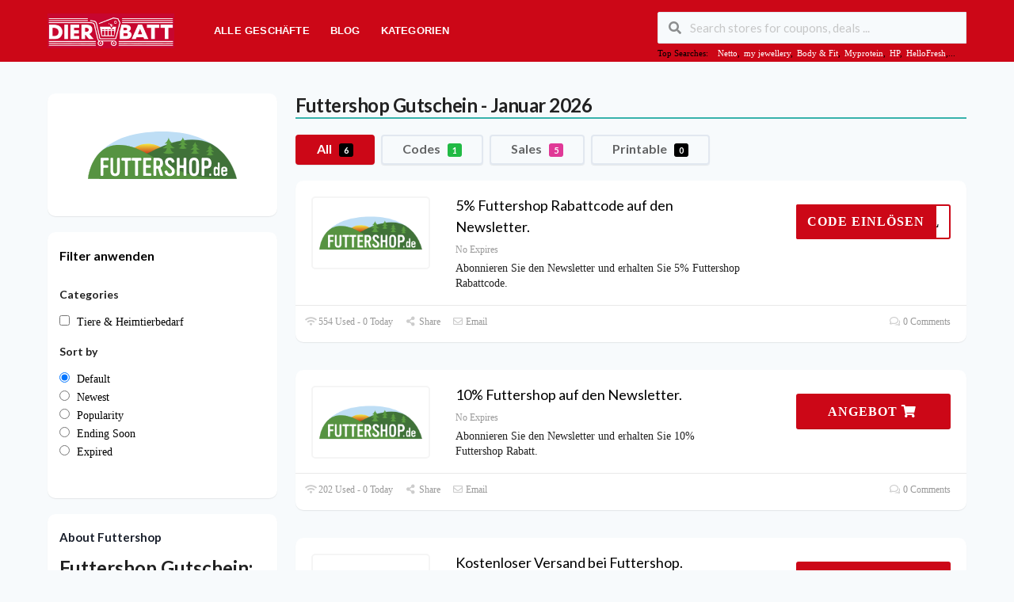

--- FILE ---
content_type: text/html; charset=UTF-8
request_url: https://dierabatt.de/store/futtershop-gutschein/
body_size: 23676
content:
<!DOCTYPE html><html lang="en-US" xmlns:og="http://opengraphprotocol.org/schema/" xmlns:fb="http://www.facebook.com/2008/fbml"><head><script data-no-optimize="1">var litespeed_docref=sessionStorage.getItem("litespeed_docref");litespeed_docref&&(Object.defineProperty(document,"referrer",{get:function(){return litespeed_docref}}),sessionStorage.removeItem("litespeed_docref"));</script> <meta charset="UTF-8"><meta name="viewport" content="width=device-width, initial-scale=1"><link rel="profile" href="http://gmpg.org/xfn/11"><link rel="pingback" href="https://dierabatt.de/xmlrpc.php"><meta name='robots' content='index, follow, max-image-preview:large, max-snippet:-1, max-video-preview:-1' /><title>Futtershop Gutschein » 20% Rabatt &amp; 15% Rabatt &amp; Code</title><meta name="description" content="➤ Futtershop Gutschein ⭐ Gutscheincode | 20% Rabattcode und 15% Futtershop Gutscheine + kostenloser Versand ✅ Geprüft ✓ 100% Garantie" /><meta property="og:locale" content="en_US" /><meta property="og:type" content="article" /><meta property="og:title" content="Futtershop Gutschein » 20% Rabatt &amp; 15% Rabatt &amp; Code" /><meta property="og:description" content="➤ Futtershop Gutschein ⭐ Gutscheincode | 20% Rabattcode und 15% Futtershop Gutscheine + kostenloser Versand ✅ Geprüft ✓ 100% Garantie" /><meta property="og:url" content="https://dierabatt.de/store/futtershop-gutschein/" /><meta property="og:site_name" content="Dierabatt.de" /><meta name="twitter:card" content="summary_large_image" /> <script type="application/ld+json" class="yoast-schema-graph">{"@context":"https://schema.org","@graph":[{"@type":"CollectionPage","@id":"https://dierabatt.de/store/futtershop-gutschein/","url":"https://dierabatt.de/store/futtershop-gutschein/","name":"Futtershop Gutschein » 20% Rabatt & 15% Rabatt & Code","isPartOf":{"@id":"https://dierabatt.de/#website"},"description":"➤ Futtershop Gutschein ⭐ Gutscheincode | 20% Rabattcode und 15% Futtershop Gutscheine + kostenloser Versand ✅ Geprüft ✓ 100% Garantie","breadcrumb":{"@id":"https://dierabatt.de/store/futtershop-gutschein/#breadcrumb"},"inLanguage":"en-US"},{"@type":"BreadcrumbList","@id":"https://dierabatt.de/store/futtershop-gutschein/#breadcrumb","itemListElement":[{"@type":"ListItem","position":1,"name":"Home","item":"https://dierabatt.de/"},{"@type":"ListItem","position":2,"name":"Futtershop"}]},{"@type":"WebSite","@id":"https://dierabatt.de/#website","url":"https://dierabatt.de/","name":"Dierabatt.de","description":"","publisher":{"@id":"https://dierabatt.de/#organization"},"potentialAction":[{"@type":"SearchAction","target":{"@type":"EntryPoint","urlTemplate":"https://dierabatt.de/?s={search_term_string}"},"query-input":{"@type":"PropertyValueSpecification","valueRequired":true,"valueName":"search_term_string"}}],"inLanguage":"en-US"},{"@type":"Organization","@id":"https://dierabatt.de/#organization","name":"YM SOLTIONS","url":"https://dierabatt.de/","logo":{"@type":"ImageObject","inLanguage":"en-US","@id":"https://dierabatt.de/#/schema/logo/image/","url":"https://dierabatt.de/wp-content/uploads/2022/02/cropped-favicon.png","contentUrl":"https://dierabatt.de/wp-content/uploads/2022/02/cropped-favicon.png","width":512,"height":512,"caption":"YM SOLTIONS"},"image":{"@id":"https://dierabatt.de/#/schema/logo/image/"},"sameAs":["https://www.facebook.com/profile.php?id=100078533005955"]}]}</script> <link rel='dns-prefetch' href='//www.googletagmanager.com' /><link rel='dns-prefetch' href='//fonts.googleapis.com' /><link rel='preconnect' href='https://fonts.gstatic.com' crossorigin /><link rel="alternate" type="application/rss+xml" title="Dierabatt.de &raquo; Feed" href="https://dierabatt.de/feed/" /><link rel="alternate" type="application/rss+xml" title="Dierabatt.de &raquo; Comments Feed" href="https://dierabatt.de/comments/feed/" /><link rel="alternate" type="application/rss+xml" title="Dierabatt.de &raquo; Futtershop Coupon Store Feed" href="https://dierabatt.de/store/futtershop-gutschein/feed/" /><meta property="og:title" content="Futtershop Gutschein - Januar 2026" /><meta property="og:description" content="Futtershop Gutschein: So sparen Sie beim Kauf von Tierfutter Der Online-Handel mit Tierfutter boomt, denn immer mehr Tierbesitzer schätzen die bequeme und unkomplizierte Bestellung von Futtermitteln im Internet. Besonders praktisch..." /><meta property="og:image" content="https://dierabatt.de/wp-content/uploads/2023/03/Futtershop-png.png" /><meta property="og:type" content="article" /><meta property="og:url" content="https://dierabatt.de/store/futtershop-gutschein/" /><meta name="twitter:card" content="summary_large_image" /><meta name="twitter:title" content="Futtershop Gutschein - Januar 2026" /><meta name="twitter:url" content="https://dierabatt.de/store/futtershop-gutschein/" /><meta name="twitter:description" content="Futtershop Gutschein: So sparen Sie beim Kauf von Tierfutter Der Online-Handel mit Tierfutter boomt, denn immer mehr Tierbesitzer schätzen die bequeme und unkomplizierte Bestellung von Futtermitteln im Internet. Besonders praktisch..." /><meta name="twitter:image" content="https://dierabatt.de/wp-content/uploads/2023/03/Futtershop-png.png" /><style id='wp-img-auto-sizes-contain-inline-css' type='text/css'>img:is([sizes=auto i],[sizes^="auto," i]){contain-intrinsic-size:3000px 1500px}
/*# sourceURL=wp-img-auto-sizes-contain-inline-css */</style><link data-optimized="2" rel="stylesheet" href="https://dierabatt.de/wp-content/litespeed/css/d54e4c6f82c1aa280906d2d0b92151a9.css?ver=955fa" /><style id='global-styles-inline-css' type='text/css'>:root{--wp--preset--aspect-ratio--square: 1;--wp--preset--aspect-ratio--4-3: 4/3;--wp--preset--aspect-ratio--3-4: 3/4;--wp--preset--aspect-ratio--3-2: 3/2;--wp--preset--aspect-ratio--2-3: 2/3;--wp--preset--aspect-ratio--16-9: 16/9;--wp--preset--aspect-ratio--9-16: 9/16;--wp--preset--color--black: #000000;--wp--preset--color--cyan-bluish-gray: #abb8c3;--wp--preset--color--white: #ffffff;--wp--preset--color--pale-pink: #f78da7;--wp--preset--color--vivid-red: #cf2e2e;--wp--preset--color--luminous-vivid-orange: #ff6900;--wp--preset--color--luminous-vivid-amber: #fcb900;--wp--preset--color--light-green-cyan: #7bdcb5;--wp--preset--color--vivid-green-cyan: #00d084;--wp--preset--color--pale-cyan-blue: #8ed1fc;--wp--preset--color--vivid-cyan-blue: #0693e3;--wp--preset--color--vivid-purple: #9b51e0;--wp--preset--gradient--vivid-cyan-blue-to-vivid-purple: linear-gradient(135deg,rgb(6,147,227) 0%,rgb(155,81,224) 100%);--wp--preset--gradient--light-green-cyan-to-vivid-green-cyan: linear-gradient(135deg,rgb(122,220,180) 0%,rgb(0,208,130) 100%);--wp--preset--gradient--luminous-vivid-amber-to-luminous-vivid-orange: linear-gradient(135deg,rgb(252,185,0) 0%,rgb(255,105,0) 100%);--wp--preset--gradient--luminous-vivid-orange-to-vivid-red: linear-gradient(135deg,rgb(255,105,0) 0%,rgb(207,46,46) 100%);--wp--preset--gradient--very-light-gray-to-cyan-bluish-gray: linear-gradient(135deg,rgb(238,238,238) 0%,rgb(169,184,195) 100%);--wp--preset--gradient--cool-to-warm-spectrum: linear-gradient(135deg,rgb(74,234,220) 0%,rgb(151,120,209) 20%,rgb(207,42,186) 40%,rgb(238,44,130) 60%,rgb(251,105,98) 80%,rgb(254,248,76) 100%);--wp--preset--gradient--blush-light-purple: linear-gradient(135deg,rgb(255,206,236) 0%,rgb(152,150,240) 100%);--wp--preset--gradient--blush-bordeaux: linear-gradient(135deg,rgb(254,205,165) 0%,rgb(254,45,45) 50%,rgb(107,0,62) 100%);--wp--preset--gradient--luminous-dusk: linear-gradient(135deg,rgb(255,203,112) 0%,rgb(199,81,192) 50%,rgb(65,88,208) 100%);--wp--preset--gradient--pale-ocean: linear-gradient(135deg,rgb(255,245,203) 0%,rgb(182,227,212) 50%,rgb(51,167,181) 100%);--wp--preset--gradient--electric-grass: linear-gradient(135deg,rgb(202,248,128) 0%,rgb(113,206,126) 100%);--wp--preset--gradient--midnight: linear-gradient(135deg,rgb(2,3,129) 0%,rgb(40,116,252) 100%);--wp--preset--font-size--small: 13px;--wp--preset--font-size--medium: 20px;--wp--preset--font-size--large: 36px;--wp--preset--font-size--x-large: 42px;--wp--preset--spacing--20: 0.44rem;--wp--preset--spacing--30: 0.67rem;--wp--preset--spacing--40: 1rem;--wp--preset--spacing--50: 1.5rem;--wp--preset--spacing--60: 2.25rem;--wp--preset--spacing--70: 3.38rem;--wp--preset--spacing--80: 5.06rem;--wp--preset--shadow--natural: 6px 6px 9px rgba(0, 0, 0, 0.2);--wp--preset--shadow--deep: 12px 12px 50px rgba(0, 0, 0, 0.4);--wp--preset--shadow--sharp: 6px 6px 0px rgba(0, 0, 0, 0.2);--wp--preset--shadow--outlined: 6px 6px 0px -3px rgb(255, 255, 255), 6px 6px rgb(0, 0, 0);--wp--preset--shadow--crisp: 6px 6px 0px rgb(0, 0, 0);}:where(.is-layout-flex){gap: 0.5em;}:where(.is-layout-grid){gap: 0.5em;}body .is-layout-flex{display: flex;}.is-layout-flex{flex-wrap: wrap;align-items: center;}.is-layout-flex > :is(*, div){margin: 0;}body .is-layout-grid{display: grid;}.is-layout-grid > :is(*, div){margin: 0;}:where(.wp-block-columns.is-layout-flex){gap: 2em;}:where(.wp-block-columns.is-layout-grid){gap: 2em;}:where(.wp-block-post-template.is-layout-flex){gap: 1.25em;}:where(.wp-block-post-template.is-layout-grid){gap: 1.25em;}.has-black-color{color: var(--wp--preset--color--black) !important;}.has-cyan-bluish-gray-color{color: var(--wp--preset--color--cyan-bluish-gray) !important;}.has-white-color{color: var(--wp--preset--color--white) !important;}.has-pale-pink-color{color: var(--wp--preset--color--pale-pink) !important;}.has-vivid-red-color{color: var(--wp--preset--color--vivid-red) !important;}.has-luminous-vivid-orange-color{color: var(--wp--preset--color--luminous-vivid-orange) !important;}.has-luminous-vivid-amber-color{color: var(--wp--preset--color--luminous-vivid-amber) !important;}.has-light-green-cyan-color{color: var(--wp--preset--color--light-green-cyan) !important;}.has-vivid-green-cyan-color{color: var(--wp--preset--color--vivid-green-cyan) !important;}.has-pale-cyan-blue-color{color: var(--wp--preset--color--pale-cyan-blue) !important;}.has-vivid-cyan-blue-color{color: var(--wp--preset--color--vivid-cyan-blue) !important;}.has-vivid-purple-color{color: var(--wp--preset--color--vivid-purple) !important;}.has-black-background-color{background-color: var(--wp--preset--color--black) !important;}.has-cyan-bluish-gray-background-color{background-color: var(--wp--preset--color--cyan-bluish-gray) !important;}.has-white-background-color{background-color: var(--wp--preset--color--white) !important;}.has-pale-pink-background-color{background-color: var(--wp--preset--color--pale-pink) !important;}.has-vivid-red-background-color{background-color: var(--wp--preset--color--vivid-red) !important;}.has-luminous-vivid-orange-background-color{background-color: var(--wp--preset--color--luminous-vivid-orange) !important;}.has-luminous-vivid-amber-background-color{background-color: var(--wp--preset--color--luminous-vivid-amber) !important;}.has-light-green-cyan-background-color{background-color: var(--wp--preset--color--light-green-cyan) !important;}.has-vivid-green-cyan-background-color{background-color: var(--wp--preset--color--vivid-green-cyan) !important;}.has-pale-cyan-blue-background-color{background-color: var(--wp--preset--color--pale-cyan-blue) !important;}.has-vivid-cyan-blue-background-color{background-color: var(--wp--preset--color--vivid-cyan-blue) !important;}.has-vivid-purple-background-color{background-color: var(--wp--preset--color--vivid-purple) !important;}.has-black-border-color{border-color: var(--wp--preset--color--black) !important;}.has-cyan-bluish-gray-border-color{border-color: var(--wp--preset--color--cyan-bluish-gray) !important;}.has-white-border-color{border-color: var(--wp--preset--color--white) !important;}.has-pale-pink-border-color{border-color: var(--wp--preset--color--pale-pink) !important;}.has-vivid-red-border-color{border-color: var(--wp--preset--color--vivid-red) !important;}.has-luminous-vivid-orange-border-color{border-color: var(--wp--preset--color--luminous-vivid-orange) !important;}.has-luminous-vivid-amber-border-color{border-color: var(--wp--preset--color--luminous-vivid-amber) !important;}.has-light-green-cyan-border-color{border-color: var(--wp--preset--color--light-green-cyan) !important;}.has-vivid-green-cyan-border-color{border-color: var(--wp--preset--color--vivid-green-cyan) !important;}.has-pale-cyan-blue-border-color{border-color: var(--wp--preset--color--pale-cyan-blue) !important;}.has-vivid-cyan-blue-border-color{border-color: var(--wp--preset--color--vivid-cyan-blue) !important;}.has-vivid-purple-border-color{border-color: var(--wp--preset--color--vivid-purple) !important;}.has-vivid-cyan-blue-to-vivid-purple-gradient-background{background: var(--wp--preset--gradient--vivid-cyan-blue-to-vivid-purple) !important;}.has-light-green-cyan-to-vivid-green-cyan-gradient-background{background: var(--wp--preset--gradient--light-green-cyan-to-vivid-green-cyan) !important;}.has-luminous-vivid-amber-to-luminous-vivid-orange-gradient-background{background: var(--wp--preset--gradient--luminous-vivid-amber-to-luminous-vivid-orange) !important;}.has-luminous-vivid-orange-to-vivid-red-gradient-background{background: var(--wp--preset--gradient--luminous-vivid-orange-to-vivid-red) !important;}.has-very-light-gray-to-cyan-bluish-gray-gradient-background{background: var(--wp--preset--gradient--very-light-gray-to-cyan-bluish-gray) !important;}.has-cool-to-warm-spectrum-gradient-background{background: var(--wp--preset--gradient--cool-to-warm-spectrum) !important;}.has-blush-light-purple-gradient-background{background: var(--wp--preset--gradient--blush-light-purple) !important;}.has-blush-bordeaux-gradient-background{background: var(--wp--preset--gradient--blush-bordeaux) !important;}.has-luminous-dusk-gradient-background{background: var(--wp--preset--gradient--luminous-dusk) !important;}.has-pale-ocean-gradient-background{background: var(--wp--preset--gradient--pale-ocean) !important;}.has-electric-grass-gradient-background{background: var(--wp--preset--gradient--electric-grass) !important;}.has-midnight-gradient-background{background: var(--wp--preset--gradient--midnight) !important;}.has-small-font-size{font-size: var(--wp--preset--font-size--small) !important;}.has-medium-font-size{font-size: var(--wp--preset--font-size--medium) !important;}.has-large-font-size{font-size: var(--wp--preset--font-size--large) !important;}.has-x-large-font-size{font-size: var(--wp--preset--font-size--x-large) !important;}
/*# sourceURL=global-styles-inline-css */</style><style id='classic-theme-styles-inline-css' type='text/css'>/*! This file is auto-generated */
.wp-block-button__link{color:#fff;background-color:#32373c;border-radius:9999px;box-shadow:none;text-decoration:none;padding:calc(.667em + 2px) calc(1.333em + 2px);font-size:1.125em}.wp-block-file__button{background:#32373c;color:#fff;text-decoration:none}
/*# sourceURL=/wp-includes/css/classic-themes.min.css */</style><link rel="preload" as="style" href="https://fonts.googleapis.com/css?family=Open%20Sans:300,400,500,600,700,800,300italic,400italic,500italic,600italic,700italic,800italic&#038;display=swap&#038;ver=1767357016" /><noscript><link rel="stylesheet" href="https://fonts.googleapis.com/css?family=Open%20Sans:300,400,500,600,700,800,300italic,400italic,500italic,600italic,700italic,800italic&#038;display=swap&#038;ver=1767357016" /></noscript><script type="litespeed/javascript" data-src="https://dierabatt.de/wp-includes/js/jquery/jquery.min.js" id="jquery-core-js"></script>  <script type="litespeed/javascript" data-src="https://www.googletagmanager.com/gtag/js?id=G-B7RDJNS9FV" id="google_gtagjs-js"></script> <script id="google_gtagjs-js-after" type="litespeed/javascript">window.dataLayer=window.dataLayer||[];function gtag(){dataLayer.push(arguments)}
gtag("set","linker",{"domains":["dierabatt.de"]});gtag("js",new Date());gtag("set","developer_id.dZTNiMT",!0);gtag("config","G-B7RDJNS9FV");gtag("config","AW-377721460")</script> <link rel="https://api.w.org/" href="https://dierabatt.de/wp-json/" /><link rel="EditURI" type="application/rsd+xml" title="RSD" href="https://dierabatt.de/xmlrpc.php?rsd" /><meta name="generator" content="WordPress 6.9" /><meta name="generator" content="Redux 4.5.10" /><meta name="generator" content="Site Kit by Google 1.170.0" /><!--[if lt IE 9]><script src="https://dierabatt.de/wp-content/themes/coupon-press/assets/js/libs/html5.min.js"></script><![endif]--><link rel="canonical" href="https://dierabatt.de/store/futtershop-gutschein/">
 <script type="litespeed/javascript">(function(w,d,s,l,i){w[l]=w[l]||[];w[l].push({'gtm.start':new Date().getTime(),event:'gtm.js'});var f=d.getElementsByTagName(s)[0],j=d.createElement(s),dl=l!='dataLayer'?'&l='+l:'';j.async=!0;j.src='https://www.googletagmanager.com/gtm.js?id='+i+dl;f.parentNode.insertBefore(j,f)})(window,document,'script','dataLayer','GTM-K3WGHS72')</script> <meta name="msvalidate.01" content="D8E222EE0C203EA00CC3419FABB8E606" /><link rel="icon" href="https://dierabatt.de/wp-content/uploads/2022/02/cropped-favicon-32x32.png" sizes="32x32" /><link rel="icon" href="https://dierabatt.de/wp-content/uploads/2022/02/cropped-favicon-192x192.png" sizes="192x192" /><link rel="apple-touch-icon" href="https://dierabatt.de/wp-content/uploads/2022/02/cropped-favicon-180x180.png" /><meta name="msapplication-TileImage" content="https://dierabatt.de/wp-content/uploads/2022/02/cropped-favicon-270x270.png" /><style type="text/css" id="wp-custom-css">@media screen and (max-width: 500px) {
.coupon-modal .coupon-content .clearfix {
display: block !important;
}

.coupon-modal .coupon-content .go-store {
float: none !important;
display: inline-block;
margin: 0px auto;
}
.coupon-modal .coupon-content .clearfix {
text-align: center !important;
}
}</style><style id="st_options-dynamic-css" title="dynamic-css" class="redux-options-output">body, p{font-family:"Open Sans";font-weight:normal;}
                                #header-search .header-search-submit, 
                                .newsletter-box-wrapper.shadow-box .input .ui.button,
                                .wpu-profile-wrapper .section-heading .button,
                                input[type="reset"], input[type="submit"], input[type="submit"],
                                .site-footer .widget_newsletter .newsletter-box-wrapper.shadow-box .sidebar-social a:hover,
                                .ui.button.btn_primary,
                                .site-footer .newsletter-box-wrapper .input .ui.button,
                                .site-footer .footer-social a:hover,
                                .site-footer .widget_newsletter .newsletter-box-wrapper.shadow-box .sidebar-social a:hover,
								.coupon-filter .ui.menu .item .offer-count,
								.coupon-filter .filter-coupons-buttons .store-filter-button .offer-count,
                                .newsletter-box-wrapper.shadow-box .input .ui.button,
                                .newsletter-box-wrapper.shadow-box .sidebar-social a:hover,
                                .wpu-profile-wrapper .section-heading .button,
                                .ui.btn.btn_primary,
								.ui.button.btn_primary,
								.coupon-filter .filter-coupons-buttons .submit-coupon-button:hover,
								.coupon-filter .filter-coupons-buttons .submit-coupon-button.active,
								.coupon-filter .filter-coupons-buttons .submit-coupon-button.active:hover,
								.coupon-filter .filter-coupons-buttons .submit-coupon-button.current::after,
                                .woocommerce #respond input#submit, .woocommerce a.button, .woocommerce button.button, .woocommerce input.button, .woocommerce button.button.alt,
                                .woocommerce #respond input#submit.alt, .woocommerce a.button.alt, .woocommerce button.button.alt, .woocommerce input.button.alt,
                                .wp-block-search__button
                            {background-color:#000000;}
                                .primary-color,
                                    .primary-colored,
                                    a,
                                    .ui.breadcrumb a,
                                    .screen-reader-text:hover,
                                    .screen-reader-text:active,
                                    .screen-reader-text:focus,
                                    .st-menu a:hover,
                                    .st-menu li.current-menu-item a,
                                    .nav-user-action .st-menu .menu-box a,
                                    .popular-stores .store-name a:hover,
                                    .store-listing-item .store-thumb-link .store-name a:hover,
                                    .store-listing-item .latest-coupon .coupon-title a,
                                    .store-listing-item .coupon-save:hover,
                                    .store-listing-item .coupon-saved,
                                    .coupon-modal .coupon-content .user-ratting .ui.button:hover i,
                                    .coupon-modal .coupon-content .show-detail a:hover,
                                    .coupon-modal .coupon-content .show-detail .show-detail-on,
                                    .coupon-modal .coupon-footer ul li a:hover,
                                    .coupon-listing-item .coupon-detail .user-ratting .ui.button:hover i,
                                    .coupon-listing-item .coupon-detail .user-ratting .ui.button.active i,
                                    .coupon-listing-item .coupon-listing-footer ul li a:hover, .coupon-listing-item .coupon-listing-footer ul li a.active,
                                    .coupon-listing-item .coupon-exclusive strong i,
                                    .cate-az a:hover,
                                    .cate-az .cate-parent > a,
                                    .site-footer a:hover,
                                    .site-breadcrumb .ui.breadcrumb a.section,
                                    .single-store-header .add-favorite:hover,
                                    .wpu-profile-wrapper .wpu-form-sidebar li a:hover,
                                    .ui.comments .comment a.author:hover       
                                {color:#000000;}
                                textarea:focus,
                                input[type="date"]:focus,
                                input[type="datetime"]:focus,
                                input[type="datetime-local"]:focus,
                                input[type="email"]:focus,
                                input[type="month"]:focus,
                                input[type="number"]:focus,
                                input[type="password"]:focus,
                                input[type="search"]:focus,
                                input[type="tel"]:focus,
                                input[type="text"]:focus,
                                input[type="time"]:focus,
                                input[type="url"]:focus,
                                input[type="week"]:focus,
                                .wp-block-search__button
                            {border-color:#000000;}
                                .sf-arrows > li > .sf-with-ul:focus:after,
                                .sf-arrows > li:hover > .sf-with-ul:after,
                                .sf-arrows > .sfHover > .sf-with-ul:after
                            {border-top-color:#000000;}
                                .sf-arrows ul li > .sf-with-ul:focus:after,
                                .sf-arrows ul li:hover > .sf-with-ul:after,
                                .sf-arrows ul .sfHover > .sf-with-ul:after,
                                .entry-content blockquote
							{border-left-color:#000000;}
								.coupon-filter .filter-coupons-buttons .submit-coupon-button.current::after
							{border-bottom-color:#000000;}
								.coupon-filter .filter-coupons-buttons .submit-coupon-button.current::after
							{border-right-color:#000000;}
                               .ui.btn,
                               .ui.btn:hover,
                               .ui.btn.btn_secondary,
                               .coupon-button-type .coupon-deal, .coupon-button-type .coupon-print, 
							   .coupon-button-type .coupon-code .get-code,
							   .coupon-filter .filter-coupons-buttons .submit-coupon-button.active.current,
                               .coupon-filter .filter-coupons-buttons .store-filter-button:hover, .coupon-filter .filter-coupons-buttons .store-filter-button.current
                            {background-color:#cc0717;}
                                .a:hover,
                                .secondary-color,
                               .nav-user-action .st-menu .menu-box a:hover,
                               .store-listing-item .latest-coupon .coupon-title a:hover,
                               .ui.breadcrumb a:hover
                            {color:#cc0717;}
                                .store-thumb a:hover,
                                .coupon-modal .coupon-content .modal-code .code-text,
                                .single-store-header .header-thumb .header-store-thumb a:hover,
                                .coupon-filter .filter-coupons-buttons .store-filter-button.current,
                                .coupon-button-type .coupon-code
                            {border-color:#cc0717;}
                                .coupon-button-type .coupon-code .get-code:after 
                            {border-left-color:#cc0717;}
                                .coupon-listing-item .c-type .c-code,
								.coupon-filter .ui.menu .item .code-count,
								.coupon-filter .filter-coupons-buttons .store-filter-button .offer-count.code-count
                            {background-color:#21ba45;}
                                .coupon-listing-item .c-type .c-sale,
								.coupon-filter .ui.menu .item .sale-count,
								.coupon-filter .filter-coupons-buttons .store-filter-button .offer-count.sale-count
                            {background-color:#e03997;}
                                .coupon-listing-item .c-type .c-print,
								.coupon-filter .ui.menu .item .print-count,
								.coupon-filter .filter-coupons-buttons .store-filter-button .offer-count.print-count
                            {background-color:#000000;}body{background-color:#f7fafc;}.primary-header{background-color:#cc0717;}.header-highlight a .highlight-icon,.header-highlight a .highlight-text,.primary-header,.primary-header a,#header-search .search-sample a{color:#ffffff;}</style> <script type="litespeed/javascript">function nav_search_mob(){var nav_s_element=document.getElementById("header-nav-search");if(nav_s_element.style.display==="block"){nav_s_element.style.display="none"}else{nav_s_element.style.display="block"}}</script> </head><body class="archive tax-coupon_store term-futtershop-gutschein term-1758 wp-theme-coupon-press chrome osx"><noscript><iframe data-lazyloaded="1" src="about:blank" data-litespeed-src="https://www.googletagmanager.com/ns.html?id=GTM-K3WGHS72"
height="0" width="0" style="display:none;visibility:hidden"></iframe></noscript><meta name="msvalidate.01" content="D8E222EE0C203EA00CC3419FABB8E606" /><div id="page" class="hfeed site"><header id="masthead" class="ui page site-header" role="banner"><div class="primary-header"><div class="container"><div class="header_left fleft"><div class="logo_area" style="width: 190px;">
<a href="https://dierabatt.de/" title="Dierabatt.de" rel="home">
<img data-lazyloaded="1" src="[data-uri]" width="550" height="150" data-src="https://dierabatt.de/wp-content/uploads/2024/05/wepik-202405060824242DkZ-1.png" alt="Dierabatt.de" />
</a></div><div id="site-header-nav" class="site-navigation"><div id="nav-search-toggle" onclick="nav_search_mob();"><i class="search icon"></i></div><div class="container"><nav class="primary-navigation clearfix" role="navigation"><div id="nav-toggle" class="nav-toggle"><i class="bars icon"></i></div><div id="nav_toggle_close" class="nav-toggle">
<i class="close icon"></i></div><ul class="st-menu"><li id="menu-item-257" class="menu-item menu-item-type-post_type menu-item-object-page menu-item-257"><a href="https://dierabatt.de/stores/">Alle Geschäfte</a></li><li id="menu-item-23767" class="menu-item menu-item-type-post_type menu-item-object-page current_page_parent menu-item-23767"><a href="https://dierabatt.de/blog/">Blog</a></li><li id="menu-item-258" class="menu-item menu-item-type-post_type menu-item-object-page menu-item-258"><a href="https://dierabatt.de/kategorien/">Kategorien</a></li></ul></nav></div></div></div><div class="header_right" id="header-nav-search"><div class="header_right fleft"><form action="https://dierabatt.de/" method="get" id="header-search"><div class="header-search-input ui search large action left icon input">
<input autocomplete="off" class="prompt" name="s" placeholder="Search stores for coupons, deals ..." type="text">
<i class="search icon"></i><div class="results"></div></div><div class="clear"></div><div class="search-sample">
<span>Top Searches:</span><a href="https://dierabatt.de/store/netto-gutschein/">Netto</a>, <a href="https://dierabatt.de/store/my-jewellery-gutschein/">my jewellery</a>, <a href="https://dierabatt.de/store/body-fit-gutschein/">Body &amp; Fit</a>, <a href="https://dierabatt.de/store/myprotein-gutschein/">Myprotein</a>, <a href="https://dierabatt.de/store/hp-promo/">HP</a>, <a href="https://dierabatt.de/store/hellofresh-gutschein/">HelloFresh</a>,...</div></form></div></div></div></div></header><div id="content" class="site-content"><div id="content-wrap" class="container left-sidebar"><div id="primary" class="content-area single-store-content"><main id="main" class="site-main coupon-store-main" role="main"><div class="header-content"><div class="top-heading-sec"><div class="header-store-thumb">
<a rel="nofollow" target="_blank" title="Store Futtershop" href="https://dierabatt.de/go-store/1758">
<img data-lazyloaded="1" src="[data-uri]" width="200" height="115" data-src="https://dierabatt.de/wp-content/uploads/2023/03/Futtershop-png.png" class="attachment-wpcoupon_small_thumb size-wpcoupon_small_thumb" alt="" title="Futtershop png" decoding="async" />                        </a></div><h1><strong>Futtershop</strong> Gutschein - Januar 2026</h1></div><div class="rating"></div></div><section class="coupon-filter" id="coupon-filter-bar"><div data-target="#coupon-listings-store" class="filter-coupons-by-type pointing filter-coupons-buttons"><div class="coupons-types-wrap"><div class="hide couponlist-smallscreen-info"><div class="ui floating dropdown labeled inline icon button tiny">
<i class="sliders horizontal icon"></i>
<span class="text store-filter-button">
All							<span class="offer-count all-count">
6							</span>
</span><div class="menu">
<a href="https://dierabatt.de/store/futtershop-gutschein/?coupon_type=all" class="store-filter-button item filter-nav" data-filter="all">All <span
class="offer-count all-count">6</span></a>
<a href="https://dierabatt.de/store/futtershop-gutschein/?coupon_type=code" class="store-filter-button item filter-nav" data-filter="code">Codes <span
class="offer-count code-count">1</span></a>
<a href="https://dierabatt.de/store/futtershop-gutschein/?coupon_type=sale" class="store-filter-button item filter-nav" data-filter="sale">Sales <span
class="offer-count sale-count">5</span></a>
<a href="https://dierabatt.de/store/futtershop-gutschein/?coupon_type=print" class="store-filter-button item filter-nav" data-filter="print">Printable <span
class="offer-count print-count">0</span></a></div></div></div><div class="coupon-types-list">
<a href="https://dierabatt.de/store/futtershop-gutschein/?coupon_type=all" class="store-filter-button ui button tiny filter-nav current" data-filter="all">All <span
class="offer-count all-count">6</span></a>
<a href="https://dierabatt.de/store/futtershop-gutschein/?coupon_type=code" class="store-filter-button ui button tiny filter-nav " data-filter="code">Codes <span
class="offer-count code-count">1</span></a>
<a href="https://dierabatt.de/store/futtershop-gutschein/?coupon_type=sale" class="store-filter-button ui button tiny filter-nav " data-filter="sale">Sales <span
class="offer-count sale-count">5</span></a>
<a href="https://dierabatt.de/store/futtershop-gutschein/?coupon_type=print" class="store-filter-button ui button tiny filter-nav " data-filter="print">Printable <span
class="offer-count print-count">0</span></a></div></div></div></section><section id="store-submit-coupon" class="hide shadow-box store-listing-item "><form action="https://dierabatt.de/" method="post" class="st-coupon-form ui small form" enctype="multipart/form-data"><div class="field" >
<input type="text" disabled="disabled" placeholder="Futtershop">
<input type="hidden" name="coupon_store" value="1758"></div><div class="field field-cat">
<select  name='coupon_cat' id='coupon_cat' class='ui dropdown'><option value='-1'>Select Category *</option><option class="level-0" value="2257">Apparel &amp; Accessories</option><option class="level-0" value="2258">Arts &amp; Entertainment</option><option class="level-0" value="19">Baby &amp; Zubehör</option><option class="level-0" value="725">Black Friday</option><option class="level-0" value="36">Blumen &amp; Geschenke</option><option class="level-0" value="2265">Cameras &amp; Optics</option><option class="level-0" value="33">CBD Produkte</option><option class="level-0" value="2267">Coupons</option><option class="level-0" value="2269">Deals</option><option class="level-0" value="41">Dienstleistungen</option><option class="level-0" value="23">Elektronik &amp; Technik</option><option class="level-0" value="34">Essen &amp; Trinken</option><option class="level-0" value="59">Fahrzeuge &amp; Teile</option><option class="level-0" value="2274">Fashion</option><option class="level-0" value="2276">Furniture</option><option class="level-0" value="38">Gesundheit &amp; Schönheit</option><option class="level-0" value="2277">Gift</option><option class="level-0" value="494">Halloween</option><option class="level-0" value="37">Hardware</option><option class="level-0" value="39">Haus &amp; Garten</option><option class="level-0" value="24">Kameras &amp; Optik</option><option class="level-0" value="27">Kleidung</option><option class="level-0" value="35">Kosmetik</option><option class="level-0" value="30">Kostenloser Versand</option><option class="level-0" value="17">Kunst &amp; Unterhaltung</option><option class="level-0" value="45">Medizinisch</option><option class="level-0" value="15">Mode &amp; Accessoires</option><option class="level-0" value="1820">newest</option><option class="level-0" value="48">Office Supplies</option><option class="level-0" value="2288">Printable</option><option class="level-0" value="58">Reisen</option><option class="level-0" value="2289">Religious &amp; Ceremonial</option><option class="level-0" value="2290">Restaurant</option><option class="level-0" value="28">Schuhe</option><option class="level-0" value="52">Security</option><option class="level-0" value="2291">Service</option><option class="level-0" value="54">Software</option><option class="level-0" value="55">Sport &amp; Fitness</option><option class="level-0" value="2292">Sporting Goods</option><option class="level-0" value="2293">Subscription</option><option class="level-0" value="14">Tiere &amp; Heimtierbedarf</option><option class="level-0" value="26">Top Gutscheine</option><option class="level-0" value="2294">Toys &amp; Games</option><option class="level-0" value="2296">Vehicles &amp; Parts</option><option class="level-0" value="752">Weihnachten</option>
</select></div><div class="field field-coupon-type ">
<select name="coupon_type" class=" ui dropdown"><option value="">Offer Type *</option><option  value="code">Coupon Code</option><option  value="sale">Sale</option><option  value="print">Printable</option>
</select></div><div class="field-code field">
<label>Add code or change offer type</label>
<input type="text" name="coupon_code" value="" placeholder="Code"></div><div class="field field-image">
<label>
<span class=c-tile-others>
Coupon image                    </span>
<span class=c-tile-print>
Print coupon image                    </span>
<i class="info circle icon icon-popup" data-variation="inverted" data-content="Click icon to switch input method"></i>
</label><p style="margin-bottom: 0px;" class="c-input-switcher ui icon input">
<input name="coupon_image_url" type="text" class="text-input" placeholder="Image URL">
<input name="coupon_image_file" type="file" class="file-input" style="display: none;">
<i class="for-upload upload link icon icon-popup" data-variation="inverted" data-content="Upload a image"></i>
<i style="display: none;"  class="for-input link world icon icon-popup" data-variation="inverted" data-content="Input image URL"></i>
<input type="hidden" name="coupon_image_type" value="url"></p></div><div class="field">
<input name="coupon_aff_url" type="text" placeholder="Coupon Aff URL"></div><div class="field"><p style="margin-bottom: 0px;" class="ui icon input">
<input type="text" class="st-datepicker" data-alt="#date-696b674b972c3" value="" placeholder="Exp Date : dd/mm/yyyy">
<input name="coupon_expires" type="hidden" value="" id="date-696b674b972c3" name="coupon-expires">
<i class="calendar outline icon"></i></p></div><div class="inline field"><div class="ui checkbox">
<input name="coupon_expires_unknown"  value="1" type="checkbox">
<label>Don&#039;t know the expiration date.</label></div></div><div class="field">
<input name="coupon_title" value="" type="text" placeholder="Offer Title"></div><div class="field"><textarea name="coupon_description" placeholder="Offer Description"></textarea></div><div class="ui warning message not-login-notice"><p>
Your must login to submit coupon</p></div>
<input type="hidden" name="_wpnonce" value="3972fb8870">
<input type="hidden" name="_submit_coupon" value="1">
<input type="hidden" name="coupon_id" value="">
<input type="hidden" name="action" value="submit_coupon">
<input type="hidden" name="_wp_original_http_referer" value="/store/futtershop-gutschein/" />
<button class="fluid ui button btn btn_primary btn_large">Submit</button></form></section><section id="coupon-listings-store" class=" wpb_content_element"><div class="ajax-coupons"><div class="store-listings st-list-coupons couponstore-tpl-full"><div data-id="18059"
class="coupon-item has-thumb store-listing-item c-type-code coupon-listing-item shadow-box coupon-live"><div class="store-thumb-link"><div class="store-thumb thumb-img">
<span class="thumb-padding" >
<img data-lazyloaded="1" src="[data-uri]" width="200" height="115" data-src="https://dierabatt.de/wp-content/uploads/2023/03/Futtershop-png.png" class="attachment-wpcoupon_medium-thumb size-wpcoupon_medium-thumb" alt="" title="Futtershop png" decoding="async" />				</span></div></div><div class="latest-coupon"><h3 class="coupon-title">
<a
title="5% Futtershop Rabattcode auf den Newsletter."
rel="nofollow"
class="coupon-link"
data-type="code"
data-coupon-id="18059"
data-aff-url="https://dierabatt.de/out/18059"
data-code="KOMMT PER E-MAIL"
href="https://dierabatt.de/store/futtershop-gutschein/18059/">5% Futtershop Rabattcode auf den Newsletter.</a></h3><div class="c-type">
<span class="exp">No Expires</span></div><div class="coupon-des "><div class="coupon-des-ellip">Abonnieren Sie den Newsletter und erhalten Sie 5% Futtershop Rabattcode.</div></div></div><div class="coupon-detail coupon-button-type d_block">
<a rel="nofollow" data-type="code"
data-coupon-id="18059"
href="https://dierabatt.de/store/futtershop-gutschein/18059/"
class="coupon-button coupon-code d_block"
data-tooltip="Click to copy &amp; open site"
data-position="top center"
data-inverted=""
data-code="KOMMT PER E-MAIL"
data-aff-url="https://dierabatt.de/out/18059">
<span class="code-text" rel="nofollow">R E-MAIL</span>
<span class="get-code">CODE EINLÖSEN</span>
</a><div class="clear"></div></div><div class="clear"></div><div class="coupon-footer coupon-listing-footer"><ul class="clearfix"><li><span><i class="wifi icon"></i> 554 Used - 0 Today</span></li><li><a title="Share it with your friend" data-reveal="reveal-share" href="#"><i class="share alternate icon"></i> Share</a></li><li><a title="Send this coupon to an email" data-reveal="reveal-email" href="#"><i class="mail outline icon"></i> Email</a></li><li><a title="Coupon Comments" data-reveal="reveal-comments" href="#"><i class="comments outline icon"></i> 0 Comments</a></li></ul><div data-coupon-id="18059" class="reveal-content reveal-share">
<span class="close"></span><h4>Share it with your friends</h4><div class="ui fluid left icon input">
<input value="https://dierabatt.de/store/futtershop-gutschein/18059/" type="text">
<i class="linkify icon"></i></div>
<br><div class="coupon-share">
<a class='tiny ui facebook button' onClick="window.open('https://www.facebook.com/sharer/sharer.php?u=https%3A%2F%2Fdierabatt.de%2Fstore%2Ffuttershop-gutschein%2F18059%2F','sharer','toolbar=0,status=0,width=548,height=325'); return false;" href="javascript: void(0)"><i class="facebook icon"></i> Facebook</a><a class='tiny ui twitter button' target="_blank" onClick="window.open('https://twitter.com/intent/tweet?text=5%25+Futtershop+Rabattcode+auf+den+Newsletter.+https%3A%2F%2Fdierabatt.de%2Fstore%2Ffuttershop-gutschein%2F18059%2F','sharer','toolbar=0,status=0,width=548,height=325'); return false;" href="javascript: void(0)"><i class="twitter icon"></i> Twitter</a></div></div><div data-coupon-id="18059" class="reveal-content reveal-email">
<span class="close"></span><h4 class="send-mail-heading">Send this coupon to an email</h4><div class="ui fluid action left icon input">
<input class="email_send_to" placeholder="Email address ..." type="text">
<i class="mail outline icon"></i><div class="email_send_btn ui button btn btn_primary">Send</div></div><br><p>This is not a email subscription service. Your email (or your friend&#039;s email) will only be used to send this coupon.</p></div><div data-coupon-id="18059" class="reveal-content reveal-comments">
<span class="close"></span><div data-id="18059" class="comments-coupon-18059 ui threaded comments"><h4>Loading comments....</h4></div><h4>Let others know how much you saved</h4><form class="coupon-comment-form" data-cf="18059" action="https://dierabatt.de/"  method="post"><div style="display: none;" class="ui success message">
Your comment submitted.</div><div style="display: none;" class="ui negative message">
Something wrong! Please try again later.</div><div class="ui form"><div class="field comment_content"><textarea class="comment_content" name="c_comment[comment_content]" placeholder="Add a comment"></textarea></div><div class="two fields"><div class="field comment_author">
<input type="text" class="comment_author" name="c_comment[comment_author]" placeholder="Your Name"></div><div class="field comment_author_email">
<input type="text" class="comment_author_email"  name="c_comment[comment_author_email]" placeholder="Your Email"></div></div>
<button type="submit" class="ui button btn btn_primary">Submit</button></div>
<input type="hidden" name="action" value="wpcoupon_coupon_ajax">
<input type="hidden" name="st_doing" value="new_comment">
<input type="hidden" name="_wpnonce" value="3972fb8870">
<input type="hidden" name="c_comment[comment_parent]" class="comment_parent">
<input type="hidden" name="c_comment[comment_post_ID]" value="18059" class="comment_post_ID"></form></div></div><div data-modal-id="18059" class="ui modal coupon-modal coupon-code-modal"><div class="scrolling content"><div class="coupon-header clearfix"><div class="coupon-store-thumb">
<img data-lazyloaded="1" src="[data-uri]" width="200" height="115" data-src="https://dierabatt.de/wp-content/uploads/2023/03/Futtershop-png.png" class="attachment-wpcoupon_medium-thumb size-wpcoupon_medium-thumb" alt="" title="Futtershop png" decoding="async" /></div><div class="coupon-title" title="5% Futtershop Rabattcode auf den Newsletter.">5% Futtershop Rabattcode auf den Newsletter.</div>
<span class="close icon"></span></div><div class="coupon-content"><p class="coupon-type-text">
Copy this code and use at checkout</p><div class="modal-code"><div class="coupon-code"><div class="ui fluid action input massive">
<input  type="text" class="code-text" autocomplete="off" readonly value="KOMMT PER E-MAIL">
<button class="ui right icon button btn btn_secondary">
<span>Copy</span>
</button></div></div></div><div class="clearfix"><div class="user-ratting ui icon basic buttons"><div class="ui button icon-popup coupon-vote" data-vote-type="up" data-coupon-id="18059" data-position="top center" data-inverted=""  data-tooltip="This worked"><i class="smile outline icon"></i></div><div class="ui button icon-popup coupon-vote" data-vote-type="down" data-coupon-id="18059" data-position="top center" data-inverted=""  data-tooltip="It didn&#039;t work"><i class="frown outline icon"></i></div><div class="ui button icon-popup coupon-save" data-coupon-id="18059" data-position="top center" data-inverted=""  data-tooltip="Save this coupon"><i class="outline star icon"></i></div></div><a href="https://dierabatt.de/out/18059" rel="nofollow" target="_blank" class="ui button btn btn_secondary go-store">Go To Store<i class="angle right icon"></i></a></div></div></div></div></div><div data-id="12936"
class="coupon-item has-thumb store-listing-item c-type-sale coupon-listing-item shadow-box coupon-live"><div class="store-thumb-link"><div class="store-thumb thumb-img">
<span class="thumb-padding" >
<img data-lazyloaded="1" src="[data-uri]" width="200" height="115" data-src="https://dierabatt.de/wp-content/uploads/2023/03/Futtershop-png.png" class="attachment-wpcoupon_medium-thumb size-wpcoupon_medium-thumb" alt="" title="Futtershop png" decoding="async" />				</span></div></div><div class="latest-coupon"><h3 class="coupon-title">
<a
title="10% Futtershop auf den Newsletter."
rel="nofollow"
class="coupon-link"
data-type="sale"
data-coupon-id="12936"
data-aff-url="https://dierabatt.de/out/12936"
data-code=""
href="https://dierabatt.de/store/futtershop-gutschein/12936/">10% Futtershop auf den Newsletter.</a></h3><div class="c-type">
<span class="exp">No Expires</span></div><div class="coupon-des "><div class="coupon-des-ellip">Abonnieren Sie den Newsletter und erhalten Sie 10% Futtershop Rabatt.</div></div></div><div class="coupon-detail coupon-button-type d_block">
<a rel="nofollow" data-type="sale" data-coupon-id="12936" data-aff-url="https://dierabatt.de/out/12936" class="coupon-deal coupon-button d_block" href="https://dierabatt.de/store/futtershop-gutschein/12936/">ANGEBOT <i class="shop icon"></i></a><div class="clear"></div></div><div class="clear"></div><div class="coupon-footer coupon-listing-footer"><ul class="clearfix"><li><span><i class="wifi icon"></i> 202 Used - 0 Today</span></li><li><a title="Share it with your friend" data-reveal="reveal-share" href="#"><i class="share alternate icon"></i> Share</a></li><li><a title="Send this coupon to an email" data-reveal="reveal-email" href="#"><i class="mail outline icon"></i> Email</a></li><li><a title="Coupon Comments" data-reveal="reveal-comments" href="#"><i class="comments outline icon"></i> 0 Comments</a></li></ul><div data-coupon-id="12936" class="reveal-content reveal-share">
<span class="close"></span><h4>Share it with your friends</h4><div class="ui fluid left icon input">
<input value="https://dierabatt.de/store/futtershop-gutschein/12936/" type="text">
<i class="linkify icon"></i></div>
<br><div class="coupon-share">
<a class='tiny ui facebook button' onClick="window.open('https://www.facebook.com/sharer/sharer.php?u=https%3A%2F%2Fdierabatt.de%2Fstore%2Ffuttershop-gutschein%2F12936%2F','sharer','toolbar=0,status=0,width=548,height=325'); return false;" href="javascript: void(0)"><i class="facebook icon"></i> Facebook</a><a class='tiny ui twitter button' target="_blank" onClick="window.open('https://twitter.com/intent/tweet?text=10%25+Futtershop+auf+den+Newsletter.+https%3A%2F%2Fdierabatt.de%2Fstore%2Ffuttershop-gutschein%2F12936%2F','sharer','toolbar=0,status=0,width=548,height=325'); return false;" href="javascript: void(0)"><i class="twitter icon"></i> Twitter</a></div></div><div data-coupon-id="12936" class="reveal-content reveal-email">
<span class="close"></span><h4 class="send-mail-heading">Send this coupon to an email</h4><div class="ui fluid action left icon input">
<input class="email_send_to" placeholder="Email address ..." type="text">
<i class="mail outline icon"></i><div class="email_send_btn ui button btn btn_primary">Send</div></div><br><p>This is not a email subscription service. Your email (or your friend&#039;s email) will only be used to send this coupon.</p></div><div data-coupon-id="12936" class="reveal-content reveal-comments">
<span class="close"></span><div data-id="12936" class="comments-coupon-12936 ui threaded comments"><h4>Loading comments....</h4></div><h4>Let others know how much you saved</h4><form class="coupon-comment-form" data-cf="12936" action="https://dierabatt.de/"  method="post"><div style="display: none;" class="ui success message">
Your comment submitted.</div><div style="display: none;" class="ui negative message">
Something wrong! Please try again later.</div><div class="ui form"><div class="field comment_content"><textarea class="comment_content" name="c_comment[comment_content]" placeholder="Add a comment"></textarea></div><div class="two fields"><div class="field comment_author">
<input type="text" class="comment_author" name="c_comment[comment_author]" placeholder="Your Name"></div><div class="field comment_author_email">
<input type="text" class="comment_author_email"  name="c_comment[comment_author_email]" placeholder="Your Email"></div></div>
<button type="submit" class="ui button btn btn_primary">Submit</button></div>
<input type="hidden" name="action" value="wpcoupon_coupon_ajax">
<input type="hidden" name="st_doing" value="new_comment">
<input type="hidden" name="_wpnonce" value="3972fb8870">
<input type="hidden" name="c_comment[comment_parent]" class="comment_parent">
<input type="hidden" name="c_comment[comment_post_ID]" value="12936" class="comment_post_ID"></form></div></div><div data-modal-id="12936" class="ui modal coupon-modal coupon-code-modal"><div class="scrolling content"><div class="coupon-header clearfix"><div class="coupon-store-thumb">
<img data-lazyloaded="1" src="[data-uri]" width="200" height="115" data-src="https://dierabatt.de/wp-content/uploads/2023/03/Futtershop-png.png" class="attachment-wpcoupon_medium-thumb size-wpcoupon_medium-thumb" alt="" title="Futtershop png" decoding="async" loading="lazy" /></div><div class="coupon-title" title="10% Futtershop auf den Newsletter.">10% Futtershop auf den Newsletter.</div>
<span class="close icon"></span></div><div class="coupon-content"><p class="coupon-type-text">
Deal Activated, no coupon code required!</p><div class="modal-code">
<a class="ui button btn btn_secondary deal-actived" target="_blank" rel="nofollow" href="https://dierabatt.de/out/12936">Go To Store<i class="angle right icon"></i></a></div><div class="clearfix"><div class="user-ratting ui icon basic buttons"><div class="ui button icon-popup coupon-vote" data-vote-type="up" data-coupon-id="12936" data-position="top center" data-inverted=""  data-tooltip="This worked"><i class="smile outline icon"></i></div><div class="ui button icon-popup coupon-vote" data-vote-type="down" data-coupon-id="12936" data-position="top center" data-inverted=""  data-tooltip="It didn&#039;t work"><i class="frown outline icon"></i></div><div class="ui button icon-popup coupon-save" data-coupon-id="12936" data-position="top center" data-inverted=""  data-tooltip="Save this coupon"><i class="outline star icon"></i></div></div></div></div></div></div></div><div data-id="12934"
class="coupon-item has-thumb store-listing-item c-type-sale coupon-listing-item shadow-box coupon-live"><div class="store-thumb-link"><div class="store-thumb thumb-img">
<span class="thumb-padding" >
<img data-lazyloaded="1" src="[data-uri]" width="200" height="115" data-src="https://dierabatt.de/wp-content/uploads/2023/03/Futtershop-png.png" class="attachment-wpcoupon_medium-thumb size-wpcoupon_medium-thumb" alt="" title="Futtershop png" decoding="async" loading="lazy" />				</span></div></div><div class="latest-coupon"><h3 class="coupon-title">
<a
title="Kostenloser Versand bei Futtershop."
rel="nofollow"
class="coupon-link"
data-type="sale"
data-coupon-id="12934"
data-aff-url="https://dierabatt.de/out/12934"
data-code=""
href="https://dierabatt.de/store/futtershop-gutschein/12934/">Kostenloser Versand bei Futtershop.</a></h3><div class="c-type">
<span class="exp">No Expires</span></div><div class="coupon-des "><div class="coupon-des-ellip">Kostenloser Versand bei Futtershop ab einem Bestellwert von 35€.</div></div></div><div class="coupon-detail coupon-button-type d_block">
<a rel="nofollow" data-type="sale" data-coupon-id="12934" data-aff-url="https://dierabatt.de/out/12934" class="coupon-deal coupon-button d_block" href="https://dierabatt.de/store/futtershop-gutschein/12934/">ANGEBOT <i class="shop icon"></i></a><div class="clear"></div></div><div class="clear"></div><div class="coupon-footer coupon-listing-footer"><ul class="clearfix"><li><span><i class="wifi icon"></i> 217 Used - 0 Today</span></li><li><a title="Share it with your friend" data-reveal="reveal-share" href="#"><i class="share alternate icon"></i> Share</a></li><li><a title="Send this coupon to an email" data-reveal="reveal-email" href="#"><i class="mail outline icon"></i> Email</a></li><li><a title="Coupon Comments" data-reveal="reveal-comments" href="#"><i class="comments outline icon"></i> 0 Comments</a></li></ul><div data-coupon-id="12934" class="reveal-content reveal-share">
<span class="close"></span><h4>Share it with your friends</h4><div class="ui fluid left icon input">
<input value="https://dierabatt.de/store/futtershop-gutschein/12934/" type="text">
<i class="linkify icon"></i></div>
<br><div class="coupon-share">
<a class='tiny ui facebook button' onClick="window.open('https://www.facebook.com/sharer/sharer.php?u=https%3A%2F%2Fdierabatt.de%2Fstore%2Ffuttershop-gutschein%2F12934%2F','sharer','toolbar=0,status=0,width=548,height=325'); return false;" href="javascript: void(0)"><i class="facebook icon"></i> Facebook</a><a class='tiny ui twitter button' target="_blank" onClick="window.open('https://twitter.com/intent/tweet?text=Kostenloser+Versand+bei+Futtershop.+https%3A%2F%2Fdierabatt.de%2Fstore%2Ffuttershop-gutschein%2F12934%2F','sharer','toolbar=0,status=0,width=548,height=325'); return false;" href="javascript: void(0)"><i class="twitter icon"></i> Twitter</a></div></div><div data-coupon-id="12934" class="reveal-content reveal-email">
<span class="close"></span><h4 class="send-mail-heading">Send this coupon to an email</h4><div class="ui fluid action left icon input">
<input class="email_send_to" placeholder="Email address ..." type="text">
<i class="mail outline icon"></i><div class="email_send_btn ui button btn btn_primary">Send</div></div><br><p>This is not a email subscription service. Your email (or your friend&#039;s email) will only be used to send this coupon.</p></div><div data-coupon-id="12934" class="reveal-content reveal-comments">
<span class="close"></span><div data-id="12934" class="comments-coupon-12934 ui threaded comments"><h4>Loading comments....</h4></div><h4>Let others know how much you saved</h4><form class="coupon-comment-form" data-cf="12934" action="https://dierabatt.de/"  method="post"><div style="display: none;" class="ui success message">
Your comment submitted.</div><div style="display: none;" class="ui negative message">
Something wrong! Please try again later.</div><div class="ui form"><div class="field comment_content"><textarea class="comment_content" name="c_comment[comment_content]" placeholder="Add a comment"></textarea></div><div class="two fields"><div class="field comment_author">
<input type="text" class="comment_author" name="c_comment[comment_author]" placeholder="Your Name"></div><div class="field comment_author_email">
<input type="text" class="comment_author_email"  name="c_comment[comment_author_email]" placeholder="Your Email"></div></div>
<button type="submit" class="ui button btn btn_primary">Submit</button></div>
<input type="hidden" name="action" value="wpcoupon_coupon_ajax">
<input type="hidden" name="st_doing" value="new_comment">
<input type="hidden" name="_wpnonce" value="3972fb8870">
<input type="hidden" name="c_comment[comment_parent]" class="comment_parent">
<input type="hidden" name="c_comment[comment_post_ID]" value="12934" class="comment_post_ID"></form></div></div><div data-modal-id="12934" class="ui modal coupon-modal coupon-code-modal"><div class="scrolling content"><div class="coupon-header clearfix"><div class="coupon-store-thumb">
<img data-lazyloaded="1" src="[data-uri]" width="200" height="115" data-src="https://dierabatt.de/wp-content/uploads/2023/03/Futtershop-png.png" class="attachment-wpcoupon_medium-thumb size-wpcoupon_medium-thumb" alt="" title="Futtershop png" decoding="async" loading="lazy" /></div><div class="coupon-title" title="Kostenloser Versand bei Futtershop.">Kostenloser Versand bei Futtershop.</div>
<span class="close icon"></span></div><div class="coupon-content"><p class="coupon-type-text">
Deal Activated, no coupon code required!</p><div class="modal-code">
<a class="ui button btn btn_secondary deal-actived" target="_blank" rel="nofollow" href="https://dierabatt.de/out/12934">Go To Store<i class="angle right icon"></i></a></div><div class="clearfix"><div class="user-ratting ui icon basic buttons"><div class="ui button icon-popup coupon-vote" data-vote-type="up" data-coupon-id="12934" data-position="top center" data-inverted=""  data-tooltip="This worked"><i class="smile outline icon"></i></div><div class="ui button icon-popup coupon-vote" data-vote-type="down" data-coupon-id="12934" data-position="top center" data-inverted=""  data-tooltip="It didn&#039;t work"><i class="frown outline icon"></i></div><div class="ui button icon-popup coupon-save" data-coupon-id="12934" data-position="top center" data-inverted=""  data-tooltip="Save this coupon"><i class="outline star icon"></i></div></div></div></div></div></div></div><div data-id="12928"
class="coupon-item has-thumb store-listing-item c-type-sale coupon-listing-item shadow-box coupon-live"><div class="store-thumb-link"><div class="store-thumb thumb-img">
<span class="thumb-padding" >
<img data-lazyloaded="1" src="[data-uri]" width="200" height="115" data-src="https://dierabatt.de/wp-content/uploads/2023/03/Futtershop-png.png" class="attachment-wpcoupon_medium-thumb size-wpcoupon_medium-thumb" alt="" title="Futtershop png" decoding="async" loading="lazy" />				</span></div></div><div class="latest-coupon"><h3 class="coupon-title">
<a
title="Gratis Probe von LUPOSAN zur Bestellung."
rel="nofollow"
class="coupon-link"
data-type="sale"
data-coupon-id="12928"
data-aff-url="https://dierabatt.de/out/12928"
data-code=""
href="https://dierabatt.de/store/futtershop-gutschein/12928/">Gratis Probe von LUPOSAN zur Bestellung.</a></h3><div class="c-type">
<span class="exp">No Expires</span></div><div class="coupon-des "><div class="coupon-des-ellip">Genießen Sie die kostenlose Probe von LUPOSAN zur Bestellung.</div></div></div><div class="coupon-detail coupon-button-type d_block">
<a rel="nofollow" data-type="sale" data-coupon-id="12928" data-aff-url="https://dierabatt.de/out/12928" class="coupon-deal coupon-button d_block" href="https://dierabatt.de/store/futtershop-gutschein/12928/">ANGEBOT <i class="shop icon"></i></a><div class="clear"></div></div><div class="clear"></div><div class="coupon-footer coupon-listing-footer"><ul class="clearfix"><li><span><i class="wifi icon"></i> 232 Used - 0 Today</span></li><li><a title="Share it with your friend" data-reveal="reveal-share" href="#"><i class="share alternate icon"></i> Share</a></li><li><a title="Send this coupon to an email" data-reveal="reveal-email" href="#"><i class="mail outline icon"></i> Email</a></li><li><a title="Coupon Comments" data-reveal="reveal-comments" href="#"><i class="comments outline icon"></i> 0 Comments</a></li></ul><div data-coupon-id="12928" class="reveal-content reveal-share">
<span class="close"></span><h4>Share it with your friends</h4><div class="ui fluid left icon input">
<input value="https://dierabatt.de/store/futtershop-gutschein/12928/" type="text">
<i class="linkify icon"></i></div>
<br><div class="coupon-share">
<a class='tiny ui facebook button' onClick="window.open('https://www.facebook.com/sharer/sharer.php?u=https%3A%2F%2Fdierabatt.de%2Fstore%2Ffuttershop-gutschein%2F12928%2F','sharer','toolbar=0,status=0,width=548,height=325'); return false;" href="javascript: void(0)"><i class="facebook icon"></i> Facebook</a><a class='tiny ui twitter button' target="_blank" onClick="window.open('https://twitter.com/intent/tweet?text=Gratis+Probe+von+LUPOSAN+zur+Bestellung.+https%3A%2F%2Fdierabatt.de%2Fstore%2Ffuttershop-gutschein%2F12928%2F','sharer','toolbar=0,status=0,width=548,height=325'); return false;" href="javascript: void(0)"><i class="twitter icon"></i> Twitter</a></div></div><div data-coupon-id="12928" class="reveal-content reveal-email">
<span class="close"></span><h4 class="send-mail-heading">Send this coupon to an email</h4><div class="ui fluid action left icon input">
<input class="email_send_to" placeholder="Email address ..." type="text">
<i class="mail outline icon"></i><div class="email_send_btn ui button btn btn_primary">Send</div></div><br><p>This is not a email subscription service. Your email (or your friend&#039;s email) will only be used to send this coupon.</p></div><div data-coupon-id="12928" class="reveal-content reveal-comments">
<span class="close"></span><div data-id="12928" class="comments-coupon-12928 ui threaded comments"><h4>Loading comments....</h4></div><h4>Let others know how much you saved</h4><form class="coupon-comment-form" data-cf="12928" action="https://dierabatt.de/"  method="post"><div style="display: none;" class="ui success message">
Your comment submitted.</div><div style="display: none;" class="ui negative message">
Something wrong! Please try again later.</div><div class="ui form"><div class="field comment_content"><textarea class="comment_content" name="c_comment[comment_content]" placeholder="Add a comment"></textarea></div><div class="two fields"><div class="field comment_author">
<input type="text" class="comment_author" name="c_comment[comment_author]" placeholder="Your Name"></div><div class="field comment_author_email">
<input type="text" class="comment_author_email"  name="c_comment[comment_author_email]" placeholder="Your Email"></div></div>
<button type="submit" class="ui button btn btn_primary">Submit</button></div>
<input type="hidden" name="action" value="wpcoupon_coupon_ajax">
<input type="hidden" name="st_doing" value="new_comment">
<input type="hidden" name="_wpnonce" value="3972fb8870">
<input type="hidden" name="c_comment[comment_parent]" class="comment_parent">
<input type="hidden" name="c_comment[comment_post_ID]" value="12928" class="comment_post_ID"></form></div></div><div data-modal-id="12928" class="ui modal coupon-modal coupon-code-modal"><div class="scrolling content"><div class="coupon-header clearfix"><div class="coupon-store-thumb">
<img data-lazyloaded="1" src="[data-uri]" width="200" height="115" data-src="https://dierabatt.de/wp-content/uploads/2023/03/Futtershop-png.png" class="attachment-wpcoupon_medium-thumb size-wpcoupon_medium-thumb" alt="" title="Futtershop png" decoding="async" loading="lazy" /></div><div class="coupon-title" title="Gratis Probe von LUPOSAN zur Bestellung.">Gratis Probe von LUPOSAN zur Bestellung.</div>
<span class="close icon"></span></div><div class="coupon-content"><p class="coupon-type-text">
Deal Activated, no coupon code required!</p><div class="modal-code">
<a class="ui button btn btn_secondary deal-actived" target="_blank" rel="nofollow" href="https://dierabatt.de/out/12928">Go To Store<i class="angle right icon"></i></a></div><div class="clearfix"><div class="user-ratting ui icon basic buttons"><div class="ui button icon-popup coupon-vote" data-vote-type="up" data-coupon-id="12928" data-position="top center" data-inverted=""  data-tooltip="This worked"><i class="smile outline icon"></i></div><div class="ui button icon-popup coupon-vote" data-vote-type="down" data-coupon-id="12928" data-position="top center" data-inverted=""  data-tooltip="It didn&#039;t work"><i class="frown outline icon"></i></div><div class="ui button icon-popup coupon-save" data-coupon-id="12928" data-position="top center" data-inverted=""  data-tooltip="Save this coupon"><i class="outline star icon"></i></div></div></div></div></div></div></div><div data-id="12927"
class="coupon-item has-thumb store-listing-item c-type-sale coupon-listing-item shadow-box coupon-live"><div class="store-thumb-link"><div class="store-thumb thumb-img">
<span class="thumb-padding" >
<img data-lazyloaded="1" src="[data-uri]" width="200" height="115" data-src="https://dierabatt.de/wp-content/uploads/2023/03/Futtershop-png.png" class="attachment-wpcoupon_medium-thumb size-wpcoupon_medium-thumb" alt="" title="Futtershop png" decoding="async" loading="lazy" />				</span></div></div><div class="latest-coupon"><h3 class="coupon-title">
<a
title="Bis zu 12% Rabatt auf Futtershop Sparpakete."
rel="nofollow"
class="coupon-link"
data-type="sale"
data-coupon-id="12927"
data-aff-url="https://dierabatt.de/out/12927"
data-code=""
href="https://dierabatt.de/store/futtershop-gutschein/12927/">Bis zu 12% Rabatt auf Futtershop Sparpakete.</a></h3><div class="c-type">
<span class="exp">No Expires</span></div><div class="coupon-des "><div class="coupon-des-ellip">Genießen Sie Bis zu 12% Rabatt auf Futtershop Sparpakete.</div></div></div><div class="coupon-detail coupon-button-type d_block">
<a rel="nofollow" data-type="sale" data-coupon-id="12927" data-aff-url="https://dierabatt.de/out/12927" class="coupon-deal coupon-button d_block" href="https://dierabatt.de/store/futtershop-gutschein/12927/">ANGEBOT <i class="shop icon"></i></a><div class="clear"></div></div><div class="clear"></div><div class="coupon-footer coupon-listing-footer"><ul class="clearfix"><li><span><i class="wifi icon"></i> 255 Used - 0 Today</span></li><li><a title="Share it with your friend" data-reveal="reveal-share" href="#"><i class="share alternate icon"></i> Share</a></li><li><a title="Send this coupon to an email" data-reveal="reveal-email" href="#"><i class="mail outline icon"></i> Email</a></li><li><a title="Coupon Comments" data-reveal="reveal-comments" href="#"><i class="comments outline icon"></i> 0 Comments</a></li></ul><div data-coupon-id="12927" class="reveal-content reveal-share">
<span class="close"></span><h4>Share it with your friends</h4><div class="ui fluid left icon input">
<input value="https://dierabatt.de/store/futtershop-gutschein/12927/" type="text">
<i class="linkify icon"></i></div>
<br><div class="coupon-share">
<a class='tiny ui facebook button' onClick="window.open('https://www.facebook.com/sharer/sharer.php?u=https%3A%2F%2Fdierabatt.de%2Fstore%2Ffuttershop-gutschein%2F12927%2F','sharer','toolbar=0,status=0,width=548,height=325'); return false;" href="javascript: void(0)"><i class="facebook icon"></i> Facebook</a><a class='tiny ui twitter button' target="_blank" onClick="window.open('https://twitter.com/intent/tweet?text=Bis+zu+12%25+Rabatt+auf+Futtershop+Sparpakete.+https%3A%2F%2Fdierabatt.de%2Fstore%2Ffuttershop-gutschein%2F12927%2F','sharer','toolbar=0,status=0,width=548,height=325'); return false;" href="javascript: void(0)"><i class="twitter icon"></i> Twitter</a></div></div><div data-coupon-id="12927" class="reveal-content reveal-email">
<span class="close"></span><h4 class="send-mail-heading">Send this coupon to an email</h4><div class="ui fluid action left icon input">
<input class="email_send_to" placeholder="Email address ..." type="text">
<i class="mail outline icon"></i><div class="email_send_btn ui button btn btn_primary">Send</div></div><br><p>This is not a email subscription service. Your email (or your friend&#039;s email) will only be used to send this coupon.</p></div><div data-coupon-id="12927" class="reveal-content reveal-comments">
<span class="close"></span><div data-id="12927" class="comments-coupon-12927 ui threaded comments"><h4>Loading comments....</h4></div><h4>Let others know how much you saved</h4><form class="coupon-comment-form" data-cf="12927" action="https://dierabatt.de/"  method="post"><div style="display: none;" class="ui success message">
Your comment submitted.</div><div style="display: none;" class="ui negative message">
Something wrong! Please try again later.</div><div class="ui form"><div class="field comment_content"><textarea class="comment_content" name="c_comment[comment_content]" placeholder="Add a comment"></textarea></div><div class="two fields"><div class="field comment_author">
<input type="text" class="comment_author" name="c_comment[comment_author]" placeholder="Your Name"></div><div class="field comment_author_email">
<input type="text" class="comment_author_email"  name="c_comment[comment_author_email]" placeholder="Your Email"></div></div>
<button type="submit" class="ui button btn btn_primary">Submit</button></div>
<input type="hidden" name="action" value="wpcoupon_coupon_ajax">
<input type="hidden" name="st_doing" value="new_comment">
<input type="hidden" name="_wpnonce" value="3972fb8870">
<input type="hidden" name="c_comment[comment_parent]" class="comment_parent">
<input type="hidden" name="c_comment[comment_post_ID]" value="12927" class="comment_post_ID"></form></div></div><div data-modal-id="12927" class="ui modal coupon-modal coupon-code-modal"><div class="scrolling content"><div class="coupon-header clearfix"><div class="coupon-store-thumb">
<img data-lazyloaded="1" src="[data-uri]" width="200" height="115" data-src="https://dierabatt.de/wp-content/uploads/2023/03/Futtershop-png.png" class="attachment-wpcoupon_medium-thumb size-wpcoupon_medium-thumb" alt="" title="Futtershop png" decoding="async" loading="lazy" /></div><div class="coupon-title" title="Bis zu 12% Rabatt auf Futtershop Sparpakete.">Bis zu 12% Rabatt auf Futtershop Sparpakete.</div>
<span class="close icon"></span></div><div class="coupon-content"><p class="coupon-type-text">
Deal Activated, no coupon code required!</p><div class="modal-code">
<a class="ui button btn btn_secondary deal-actived" target="_blank" rel="nofollow" href="https://dierabatt.de/out/12927">Go To Store<i class="angle right icon"></i></a></div><div class="clearfix"><div class="user-ratting ui icon basic buttons"><div class="ui button icon-popup coupon-vote" data-vote-type="up" data-coupon-id="12927" data-position="top center" data-inverted=""  data-tooltip="This worked"><i class="smile outline icon"></i></div><div class="ui button icon-popup coupon-vote" data-vote-type="down" data-coupon-id="12927" data-position="top center" data-inverted=""  data-tooltip="It didn&#039;t work"><i class="frown outline icon"></i></div><div class="ui button icon-popup coupon-save" data-coupon-id="12927" data-position="top center" data-inverted=""  data-tooltip="Save this coupon"><i class="outline star icon"></i></div></div></div></div></div></div></div><div data-id="12922"
class="coupon-item has-thumb store-listing-item c-type-sale coupon-listing-item shadow-box coupon-live"><div class="store-thumb-link"><div class="store-thumb thumb-img">
<span class="thumb-padding" >
<img data-lazyloaded="1" src="[data-uri]" width="200" height="115" data-src="https://dierabatt.de/wp-content/uploads/2023/03/Futtershop-png.png" class="attachment-wpcoupon_medium-thumb size-wpcoupon_medium-thumb" alt="" title="Futtershop png" decoding="async" loading="lazy" />				</span></div></div><div class="latest-coupon"><h3 class="coupon-title">
<a
title="40% Rabatt auf die Futtershop Schnüffelbox."
rel="nofollow"
class="coupon-link"
data-type="sale"
data-coupon-id="12922"
data-aff-url="https://dierabatt.de/out/12922"
data-code=""
href="https://dierabatt.de/store/futtershop-gutschein/12922/">40% Rabatt auf die Futtershop Schnüffelbox.</a></h3><div class="c-type">
<span class="exp">No Expires</span></div><div class="coupon-des "><div class="coupon-des-ellip">Profitieren Sie von 40 % Rabatt auf die Futtershop-Schnüffelbox.</div></div></div><div class="coupon-detail coupon-button-type d_block">
<a rel="nofollow" data-type="sale" data-coupon-id="12922" data-aff-url="https://dierabatt.de/out/12922" class="coupon-deal coupon-button d_block" href="https://dierabatt.de/store/futtershop-gutschein/12922/">ANGEBOT <i class="shop icon"></i></a><div class="clear"></div></div><div class="clear"></div><div class="coupon-footer coupon-listing-footer"><ul class="clearfix"><li><span><i class="wifi icon"></i> 485 Used - 0 Today</span></li><li><a title="Share it with your friend" data-reveal="reveal-share" href="#"><i class="share alternate icon"></i> Share</a></li><li><a title="Send this coupon to an email" data-reveal="reveal-email" href="#"><i class="mail outline icon"></i> Email</a></li><li><a title="Coupon Comments" data-reveal="reveal-comments" href="#"><i class="comments outline icon"></i> 0 Comments</a></li></ul><div data-coupon-id="12922" class="reveal-content reveal-share">
<span class="close"></span><h4>Share it with your friends</h4><div class="ui fluid left icon input">
<input value="https://dierabatt.de/store/futtershop-gutschein/12922/" type="text">
<i class="linkify icon"></i></div>
<br><div class="coupon-share">
<a class='tiny ui facebook button' onClick="window.open('https://www.facebook.com/sharer/sharer.php?u=https%3A%2F%2Fdierabatt.de%2Fstore%2Ffuttershop-gutschein%2F12922%2F','sharer','toolbar=0,status=0,width=548,height=325'); return false;" href="javascript: void(0)"><i class="facebook icon"></i> Facebook</a><a class='tiny ui twitter button' target="_blank" onClick="window.open('https://twitter.com/intent/tweet?text=40%25+Rabatt+auf+die+Futtershop+Schn%C3%BCffelbox.+https%3A%2F%2Fdierabatt.de%2Fstore%2Ffuttershop-gutschein%2F12922%2F','sharer','toolbar=0,status=0,width=548,height=325'); return false;" href="javascript: void(0)"><i class="twitter icon"></i> Twitter</a></div></div><div data-coupon-id="12922" class="reveal-content reveal-email">
<span class="close"></span><h4 class="send-mail-heading">Send this coupon to an email</h4><div class="ui fluid action left icon input">
<input class="email_send_to" placeholder="Email address ..." type="text">
<i class="mail outline icon"></i><div class="email_send_btn ui button btn btn_primary">Send</div></div><br><p>This is not a email subscription service. Your email (or your friend&#039;s email) will only be used to send this coupon.</p></div><div data-coupon-id="12922" class="reveal-content reveal-comments">
<span class="close"></span><div data-id="12922" class="comments-coupon-12922 ui threaded comments"><h4>Loading comments....</h4></div><h4>Let others know how much you saved</h4><form class="coupon-comment-form" data-cf="12922" action="https://dierabatt.de/"  method="post"><div style="display: none;" class="ui success message">
Your comment submitted.</div><div style="display: none;" class="ui negative message">
Something wrong! Please try again later.</div><div class="ui form"><div class="field comment_content"><textarea class="comment_content" name="c_comment[comment_content]" placeholder="Add a comment"></textarea></div><div class="two fields"><div class="field comment_author">
<input type="text" class="comment_author" name="c_comment[comment_author]" placeholder="Your Name"></div><div class="field comment_author_email">
<input type="text" class="comment_author_email"  name="c_comment[comment_author_email]" placeholder="Your Email"></div></div>
<button type="submit" class="ui button btn btn_primary">Submit</button></div>
<input type="hidden" name="action" value="wpcoupon_coupon_ajax">
<input type="hidden" name="st_doing" value="new_comment">
<input type="hidden" name="_wpnonce" value="3972fb8870">
<input type="hidden" name="c_comment[comment_parent]" class="comment_parent">
<input type="hidden" name="c_comment[comment_post_ID]" value="12922" class="comment_post_ID"></form></div></div><div data-modal-id="12922" class="ui modal coupon-modal coupon-code-modal"><div class="scrolling content"><div class="coupon-header clearfix"><div class="coupon-store-thumb">
<img data-lazyloaded="1" src="[data-uri]" width="200" height="115" data-src="https://dierabatt.de/wp-content/uploads/2023/03/Futtershop-png.png" class="attachment-wpcoupon_medium-thumb size-wpcoupon_medium-thumb" alt="" title="Futtershop png" decoding="async" loading="lazy" /></div><div class="coupon-title" title="40% Rabatt auf die Futtershop Schnüffelbox.">40% Rabatt auf die Futtershop Schnüffelbox.</div>
<span class="close icon"></span></div><div class="coupon-content"><p class="coupon-type-text">
Deal Activated, no coupon code required!</p><div class="modal-code">
<a class="ui button btn btn_secondary deal-actived" target="_blank" rel="nofollow" href="https://dierabatt.de/out/12922">Go To Store<i class="angle right icon"></i></a></div><div class="clearfix"><div class="user-ratting ui icon basic buttons"><div class="ui button icon-popup coupon-vote" data-vote-type="up" data-coupon-id="12922" data-position="top center" data-inverted=""  data-tooltip="This worked"><i class="smile outline icon"></i></div><div class="ui button icon-popup coupon-vote" data-vote-type="down" data-coupon-id="12922" data-position="top center" data-inverted=""  data-tooltip="It didn&#039;t work"><i class="frown outline icon"></i></div><div class="ui button icon-popup coupon-save" data-coupon-id="12922" data-position="top center" data-inverted=""  data-tooltip="Save this coupon"><i class="outline star icon"></i></div></div></div></div></div></div></div></div></div></section><h2><span style="font-weight: 400">Futtershop </span><span style="font-weight: 400">HÄUFIG GESTELLTE FRAGEN</span></h2><h3><span style="font-weight: 400">Wie löse ich einen </span><span style="font-weight: 400">Futtershop </span><span style="font-weight: 400">Gutschein ein?</span></h3><p><span style="font-weight: 400">Befolgen Sie diese Anweisungen, um den </span><span style="font-weight: 400">Futtershop </span><span style="font-weight: 400">Gutschein erfolgreich einzulösen:</span></p><ol><li style="font-weight: 400"><span style="font-weight: 400">Wählen Sie den </span><span style="font-weight: 400">Futtershop </span><span style="font-weight: 400">Gutschein oder Deal von </span><a href="https://dierabatt.de/"><span style="font-weight: 400">DieRabatt.de</span></a><span style="font-weight: 400"> aus, der Ihnen die größtmöglichen Vorteile verschafft und klicken Sie auf den (CODE HOLEN) Button.</span></li><li style="font-weight: 400"><span style="font-weight: 400">sodastreamzt erscheint ein Popup und Sie sehen den Gutscheincode und die Gutscheindetails. Kopieren Sie diesen Code und wir leiten Sie dann auf die </span><span style="font-weight: 400">Futtershop </span><span style="font-weight: 400">-Website weiter.</span></li><li style="font-weight: 400"><span style="font-weight: 400">Wenn der Code nicht im Pop-up erscheint, bedeutet dies, dass Sie einen direkten Rabatt ohne Gutscheincode erhalten und direkt zum </span><span style="font-weight: 400">Futtershop </span><span style="font-weight: 400">Online-Shop gehen können.</span></li><li style="font-weight: 400"><span style="font-weight: 400">Legen Sie Produkte, die Sie kaufen möchten, in den Warenkorb. Gehen Sie erst zur Kasse, wenn Sie alle gewünschten Artikel in den Warenkorb gelegt haben.</span></li><li style="font-weight: 400"><span style="font-weight: 400">Suchen Sie nun das Gutscheinfeld und fügen Sie den </span><span style="font-weight: 400">Futtershop </span><span style="font-weight: 400">Gutscheincode ein, den Sie zuvor von </span><a href="https://dierabatt.de/"><span style="font-weight: 400">DieRabatt.de</span></a><span style="font-weight: 400"> kopiert haben. Bestätigen Sie diesen mit Verwenden und Sie sparen erfolgreich bei Ihrem Einkauf.</span></li><li style="font-weight: 400"><span style="font-weight: 400">Geben Sie nun Details wie Ihre Kontaktdaten und die Zahlungsmethode ein und schließen Sie den Kauf ab.</span></li></ol><h3><span style="font-weight: 400">Was tun, wenn der </span><span style="font-weight: 400">Futtershop </span><span style="font-weight: 400">Gutschein nicht funktioniert?</span></h3><p><span style="font-weight: 400">Falls ein Gutschein nicht funktioniert, müssen Sie sich an den </span><span style="font-weight: 400">Futtershop </span><span style="font-weight: 400">-Kundendienst wenden. Aber vorher sollten Sie die folgenden Punkte Futtershop  prüfen, um sicherzustellen, dass auf Ihrer Seite nichts falsch ist:</span></p><ol><li style="font-weight: 400"><span style="font-weight: 400">Vor der Verwendung Lesen Sie die </span><span style="font-weight: 400">Futtershop </span><span style="font-weight: 400">-Gutscheindetails, die bei jedem Gutschein auf </span><a href="https://dierabatt.de/"><span style="font-weight: 400">Dierabatt.de</span></a><span style="font-weight: 400"> erwähnt werden.</span></li><li style="font-weight: 400"><span style="font-weight: 400">Kopieren Sie den Code sorgfältig, vielleicht haben Sie einen Tippfehler gemacht, vielleicht haben Sie ein anderes Zeichen eingegeben oder den Rabattcode versehentlich zweimal eingefügt.</span></li><li style="font-weight: 400"><span style="font-weight: 400">Achten Sie darauf, dass der Gutschein auch wirklich für das von Ihnen ausgewählte Produkt gilt, denn manche </span><span style="font-weight: 400">Futtershop </span><span style="font-weight: 400">Gutscheine werden oft auf unterschiedliche Weise eingelöst. Manche gelten beispielsweise nur für bestimmte Sortimente oder Kategorien oder nur für Neukunden.</span></li><li style="font-weight: 400"><span style="font-weight: 400">Futtershop</span><span style="font-weight: 400">  prüfen Sie, ob der </span><span style="font-weight: 400">Futtershop </span><span style="font-weight: 400">-Gutschein noch gültig ist oder nicht. Einige Gutscheine und Aktionen sind nur für einen bestimmten Zeitraum gültig. Das Ablaufdatum ist bei jedem Gutschein auf </span><a href="https://dierabatt.de/"><span style="font-weight: 400">Dierabatt.de</span></a><span style="font-weight: 400"> angegeben.</span></li></ol><h3><span style="font-weight: 400">Was muss ich beim Einlösen beachten?</span></h3><p><span style="font-weight: 400">Um einen </span><span style="font-weight: 400">Futtershop </span><span style="font-weight: 400">Gutschein erfolgreich einzulösen, sollten Sie einige Punkte beachten. Wie Sie den Gutscheinzustand und die Details vor dem Kauf berücksichtigen sollten. Auf </span><a href="https://dierabatt.de/"><span style="font-weight: 400">DieRabatt.de</span></a><span style="font-weight: 400"> finden Sie alle wichtigen Details, wie zum Beispiel Ablaufdatum eines Gutscheins, Mindestbestellwert oder andere Einlösebeschränkungen. Wenn Sie den </span><span style="font-weight: 400">Futtershop </span><span style="font-weight: 400">Gutscheincode in das Gutscheinfeld eingeben, sollten Sie darauf achten, dass Sie den Code immer korrekt und ohne Tippfehler eingeben. Denn selbst ein zusätzliches Leerzeichen oder ein kleiner Tippfehler wird es nicht funktionieren lassen. Geben Sie den Code also immer sorgfältig ein, ohne Fehler zu machen.</span></p><h3><span style="font-weight: 400">Gibt es Gutscheine für Bestandskunden?</span></h3><p><span style="font-weight: 400">Bei </span><span style="font-weight: 400">Futtershop </span><span style="font-weight: 400">können sowohl bestehende als auch neue Kunden Rabatte auf ihre Bestellungen erhalten. Und Bestandskunden-Gutscheine haben die Chance, mehrfach zu sparen, während Sie mit Neukunden-Gutscheinen in den meisten Fällen nur einmal rabattiert werden. Prüfen Sie in den Gutscheindetails, ob die Sparoption nur einmal oder mehrfach genutzt werden kann.</span></p><h3><span style="font-weight: 400">Wie speichere ich ohne Code?</span></h3><p><span style="font-weight: 400">Falls Sie heute keinen </span><span style="font-weight: 400">Futtershop </span><span style="font-weight: 400">Gutscheincode gefunden haben, machen Sie sich keine Sorgen, denn Sie können immer noch bei Ihrem Einkauf sparen, indem Sie unseren Spartipps folgen.</span></p><h4><span style="font-weight: 400">Produkte aus dem Sale kaufen: </span></h4><p><span style="font-weight: 400">Um ohne Gutscheincode zu sparen, sparen Sie am besten durch den Kauf von Produkten aus dem Sale. Bei </span><a href="https://dierabatt.de/"><span style="font-weight: 400">DieRabatt.de</span></a><span style="font-weight: 400"> sehen Sie die besten Sale-Angebote einfach auf den „DEAL HOLEN“ Button klicken und wir leiten es an </span><span style="font-weight: 400">Futtershop</span><span style="font-weight: 400"> weiter.</span></p><h4><span style="font-weight: 400">Abgelaufene Gutscheine testen:</span></h4><p><span style="font-weight: 400">Sie können auch die abgelaufenen Gutscheine testen. Vielleicht funktioniert einer davon noch. Probieren Sie sie einfach während Ihrer Bestellung aus.</span></p><h4><span style="font-weight: 400">Abonnement des </span><span style="font-weight: 400">Futtershop </span><span style="font-weight: 400">Newsletters:</span></h4><p><span style="font-weight: 400">Abonnieren Sie den kostenlosen Newsletter für Rabatte &amp; erhalten Sie exklusive Angebote in Ihrem Posteingang und verpassen Sie keine Neuigkeiten.</span></p><h3><span style="font-weight: 400">Können mehrere </span><span style="font-weight: 400">Futtershop </span><span style="font-weight: 400">Gutscheincodes gleichzeitig verwendet werden?</span></h3><p><span style="font-weight: 400">Meistens können Sie nicht mehrere </span><span style="font-weight: 400">Futtershop </span><span style="font-weight: 400">Gutscheincodes gleichzeitig verwenden. Für eine einzelne Bestellung kann jeweils nur ein Gutscheincode gelten. Aber wenn </span><span style="font-weight: 400">Futtershop </span><span style="font-weight: 400">eine Ausnahme macht, werden wir dies in den Gutscheindetails erwähnen. Wählen Sie also einfach den Gutschein aus, der Ihnen die größtmöglichen Vorteile bringt.</span></p><h3><span style="font-weight: 400">Gibt es einen Sale bei </span><span style="font-weight: 400">Futtershop  </span></h3><p><span style="font-weight: 400">Ja, </span><span style="font-weight: 400">Futtershop </span><span style="font-weight: 400">that einen Sale, wo Sie viele Produkte kaufen können. Hier erhalten Sie Produkte mit bis zu 50% Rabatt im Sale. Oben haben wir die besten Verkaufsangebote für Sie erwähnt, klicken Sie einfach auf die Schaltfläche (DEAL HOLEN) und wir leiten Sie zum </span><span style="font-weight: 400">Futtershop </span><span style="font-weight: 400">Verkaufsbereich weiter. Die Sale-Produkte sind das ganze Jahr </span><span style="font-weight: 400">Futtershop</span><span style="font-weight: 400"> erhältlich, aber am Black Friday gibt es den größten Sale des Jahres und Sie können in dieser Zeit noch mehr sparen.</span></p><h3><span style="font-weight: 400">Welche Zahlungsmöglichkeiten gibt es bei </span><span style="font-weight: 400">Futtershop  </span></h3><p><span style="font-weight: 400">Nachdem Sie Ihre Bestellung im </span><span style="font-weight: 400">Futtershop </span><span style="font-weight: 400">Online-Shop abgeschlossen haben, wählen Sie im nächsten Schritt Ihre Zahlungsmethode aus. Dazu können Sie aus folgenden Methoden wählen:</span></p><ol><li style="font-weight: 400"><span style="font-weight: 400">Transfer</span></li><li style="font-weight: 400"><span style="font-weight: 400">Kreditkarte (Visa, Mastercard)</span></li><li style="font-weight: 400"><span style="font-weight: 400">PayPal</span></li><li style="font-weight: 400"><span style="font-weight: 400">Sofort </span><span style="font-weight: 400">Futtershop</span><span style="font-weight: 400"> weisung</span></li></ol><h3><span style="font-weight: 400">Wie lange dauert eine Rückerstattung im Falle einer Rücksendung?</span></h3><p><span style="font-weight: 400">Der Zeitrahmen für die vollständige Bearbeitung einer Rückerstattung beträgt normalerweise drei bis vier Werktage, dies kann jedoch je nach den Umständen variieren. Denn wenn Sie bei </span><span style="font-weight: 400">Futtershop</span><span style="font-weight: 400">      eine Rückerstattung beantragen, wird diese von ihrem Team geprüft. Wenn die Produkte neu und unbenutzt sind, können Sie mit einer vollständigen Rückerstattung rechnen. Aber wenn Produkte verwendet werden oder wenn die Produkte defekt sind, wird nur ein Teilbetrag zurückerstattet und Sie werden von </span><span style="font-weight: 400">Futtershop </span><span style="font-weight: 400">per E-Mail informiert.</span></p><h3><span style="font-weight: 400">Welche Vorteile habe ich, wenn ich mich für den Newsletter anmelde?</span></h3><p><span style="font-weight: 400">Wenn Sie den Newsletter abonnieren, erhalten Sie exklusive Gutscheine, Rabatte und wichtige Updates zu </span><span style="font-weight: 400">Futtershop</span><span style="font-weight: 400">.Weil sie hauptsächlich </span><span style="font-weight: 400">Futtershop</span><span style="font-weight: 400"> den Newsletter kommunizierten. Mit der Anmeldung zum Newsletter werden Sie </span><span style="font-weight: 400">Futtershop</span><span style="font-weight: 400"> wichtige Änderungen informiert.</span></p></main></div><div id="secondary" class="widget-area sidebar" role="complementary"><div class="header-thumb sidebar-section"><div class="header-store-thumb">
<a rel="nofollow" target="_blank" title="Shop Futtershop" href="https://dierabatt.de/go-store/1758">
<img data-lazyloaded="1" src="[data-uri]" width="200" height="115" data-src="https://dierabatt.de/wp-content/uploads/2023/03/Futtershop-png.png" class="attachment-wpcoupon_small_thumb size-wpcoupon_small_thumb" alt="" title="Futtershop png" decoding="async" loading="lazy" />            </a></div></div><div class="sidebar-filter sidebar-section"><aside class="widget widget_store_cat_filter"><h4 class="widget-title">Filter anwenden</h4><div class="shadow-box"><div class="store-cat-filter-wrapper store-cat-filter ui list"><h5>Categories</h5><div class="item">
<label for="store-cat-filter-14">
<input
id="store-cat-filter-14"
type="checkbox"
class="wpcoupon-cat-filter-item store-filter-cat store-filter-cat-item"
name="wpcoupon_cat_filter" value="tiere-und-heimtierbedarf"
/>
<span class="cat-filter-name">Tiere &amp; Heimtierbedarf</span>
</label></div></div>
<input type="hidden" class="store_base_pagenum_url" name="store_base_pagenum_url" value="https://dierabatt.de/store/futtershop-gutschein/"/>
<input type="hidden" class="store_pagenum_url" name="store_pagenum_url" value="https://dierabatt.de/store/futtershop-gutschein/"/>
<input type="hidden" class="store_next_pagenum_url" name="store_next_pagenum_url" value="https://dierabatt.de/store/futtershop-gutschein/"/><div class="store-filter-sortby-wrapper ui list"><h5>Sort by</h5><div class="item">
<label for="store-sortby-default">
<input id="store-sortby-default"  checked='checked' type="radio" class="store-filter-sortby sortby-default store-filter-cat-item" name="store-filter-sortby" value="default" />
<span class="filter-sortby-name">Default</span>
</label></div><div class="item">
<label for="store-sortby-newest">
<input id="store-sortby-newest"  type="radio" class="store-filter-sortby sortby-newest store-filter-cat-item" name="store-filter-sortby" value="newest" />
<span class="filter-sortby-name">Newest</span>
</label></div><div class="item">
<label for="store-sortby-popularity">
<input id="store-sortby-popularity"  type="radio" class="store-filter-sortby sortby-popularity store-filter-cat-item" name="store-filter-sortby" value="popularity" />
<span class="filter-sortby-name">Popularity</span>
</label></div><div class="item">
<label for="store-sortby-endingsoon">
<input id="store-sortby-endingsoon"  type="radio" class="store-filter-sortby sortby-ending-soon store-filter-cat-item" name="store-filter-sortby" value="ending-soon" />
<span class="filter-sortby-name">Ending Soon</span>
</label></div><div class="item">
<label for="store-sortby-expired">
<input id="store-sortby-expired"  type="radio" class="store-filter-sortby sortby-expired store-filter-cat-item" name="store-filter-sortby" value="expired" />
<span class="filter-sortby-name">Expired</span>
</label></div></div></div></aside></div><div class="about-store sidebar-section"><h4>About Futtershop</h4><div class="group w-full text-gray-800 dark:text-gray-100 border-b border-black/10 dark:border-gray-900/50 bg-gray-50 dark:bg-[#444654]"><div class="text-base gap-4 md:gap-6 md:max-w-2xl lg:max-w-xl xl:max-w-3xl p-4 md:py-6 flex lg:px-0 m-auto"><div class="relative flex w-[calc(100%-50px)] flex-col gap-1 md:gap-3 lg:w-[calc(100%-115px)]"><div class="flex flex-grow flex-col gap-3"><div class="min-h-[20px] flex flex-col items-start gap-4 whitespace-pre-wrap"><div class="markdown prose w-full break-words dark:prose-invert dark"><h2>Futtershop Gutschein: So sparen Sie beim Kauf von Tierfutter</h2><p>Der Online-Handel mit Tierfutter boomt, denn immer mehr Tierbesitzer schätzen die bequeme und unkomplizierte Bestellung von Futtermitteln im Internet. Besonders praktisch ist es, wenn man dabei auch noch sparen kann. Genau hier kommen Gutscheine ins Spiel, denn sie ermöglichen es, beim Einkauf von Tierfutter bares Geld zu sparen. Im Folgenden erfahren Sie, wie Sie einen Futtershop Gutschein nutzen können und welche Vorteile Ihnen dadurch entstehen.Unser DIERABATT.DE bietet Ihnen die besten und kostenlossten Futtershop Gutschein, Aktionscodes und Rabattcodes, mit denen Sie beim Einkaufen auf der offiziellen Website viel sparen können.</p><h3>Was ist der Futtershop?</h3><p>Der Futtershop ist ein Online-Shop, der sich auf den Verkauf von Tierfutter spezialisiert hat. Das Sortiment umfasst Futtermittel für Hunde, Katzen, Nager, Vögel und andere Kleintiere. Dabei legt der Futtershop großen Wert auf Qualität und Nachhaltigkeit der Produkte. Die Futtersorten stammen ausschließlich von renommierten Herstellern und werden sorgfältig ausgewählt, um eine ausgewogene und gesunde Ernährung für Ihr Haustier zu gewährleisten.</p><h3>Wie funktioniert der Kauf im Futtershop?</h3><p>Der Kauf im Futtershop ist einfach und unkompliziert. Sie wählen einfach die gewünschten Futtersorten aus und legen sie in den Warenkorb. Anschließend können Sie Ihre Bestellung abschicken und erhalten das Futter bequem nach Hause geliefert. Besonders praktisch ist es, wenn Sie ein Abonnement abschließen. Hierbei wählen Sie die gewünschten Futtersorten aus und erhalten sie in regelmäßigen Abständen automatisch geliefert. Auf diese Weise sparen Sie Zeit und müssen sich keine Gedanken mehr über den Nachschub machen.</p><h3>Wie funktioniert der Futtershop Gutschein?</h3><p>Ein Futtershop Gutschein ist ein Rabattcode, den Sie beim Kauf von Tierfutter im Futtershop einlösen können. Dieser Code ermöglicht es Ihnen, einen bestimmten Betrag oder Prozentsatz vom Kaufpreis zu sparen. Der Gutscheincode wird meist im Warenkorb oder an der Kasse eingegeben und automatisch vom Kaufpreis abgezogen.</p><h3>Woher bekomme ich einen Futtershop Gutschein?</h3><p>Futtershop Gutscheine sind auf verschiedenen Websites im Internet erhältlich. Oftmals gibt es spezielle Gutscheinportale, die eine Vielzahl von Gutscheinen für verschiedene Online-Shops bereitstellen. Auch auf der Website des Futtershops selbst können Gutscheine angeboten werden. Es lohnt sich daher, regelmäßig nach neuen Gutscheinen Ausschau zu halten und diese für den nächsten Einkauf zu nutzen.</p><h3>Wie kann ich den Futtershop Gutschein einlösen?</h3><p>Um den Futtershop Gutschein einzulösen, gehen Sie wie folgt vor:</p><ol><li>Suchen Sie sich einen passenden Gutschein aus.</li><li>Kopieren Sie den Gutscheincode.</li><li>Legen Sie die gewünschten Futtersorten in den Warenkorb.</li><li>Geben Sie den Gutscheincode im Warenkorb oder an der Kasse ein.</li><li>Der Rabatt wird automatisch vom Kaufpreis abgezogen.</li></ol><h3>Welche Vorteile habe ich durch den Futtershop Gutschein?</h3><p>Durch den Futtershop Gutschein haben Sie die Möglichkeit, beim Kauf von Tierfutter Gutscheine für den Futtershop können Ihnen dabei helfen, Geld zu sparen und das Futter für Ihr Haustier zu einem günstigeren Preis zu erwerben. Je nach Gutschein können Sie einen bestimmten Betrag oder Prozentsatz vom Kaufpreis sparen. Das kann vor allem bei größeren Bestellungen oder regelmäßigen Käufen von Vorteil sein.</p><p>Ein weiterer Vorteil des Futtershop Gutscheins ist, dass er für eine Vielzahl von Futtersorten und Tierarten gültig ist. Egal ob Sie Hunde-, Katzen-, Nager- oder Vogelfutter benötigen, es gibt für jede Tierart passende Gutscheine. So können Sie auch bei der Ernährung von verschiedenen Haustieren sparen.</p><p>Zudem ist der Kauf von Tierfutter im Futtershop besonders bequem und einfach. Mit nur wenigen Klicks können Sie das gewünschte Futter auswählen und bestellen. Auch das Abonnement ist eine praktische Möglichkeit, um sich regelmäßig mit dem benötigten Futter zu versorgen und dabei Zeit zu sparen.</p><h3>Fazit</h3><p>Der Futtershop bietet eine breite Auswahl an hochwertigem Tierfutter und eine unkomplizierte Bestellmöglichkeit. Durch die Verwendung von Gutscheinen können Sie beim Kauf von Tierfutter bares Geld sparen und Ihre Haustiere dennoch mit qualitativ hochwertigem Futter versorgen. Halten Sie Ausschau nach passenden Futtershop Gutscheinen und nutzen Sie diese bei Ihrem nächsten Einkauf. So können Sie Ihr Haustier mit gesundem und leckerem Futter verwöhnen und dabei auch noch sparen.Unser DIERABATT.DE bietet Ihnen die besten und kostenlossten Futtershop Gutschein, Aktionscodes und Rabattcodes, mit denen Sie beim Einkaufen auf der offiziellen Website viel sparen können.</p></div></div></div></div></div></div></div><div class="related-stores sidebar-section"><h4>Related Stores</h4><div class="popular-store"><div id="" class="front-stores"><div class="front-store-listing-box"><div class="front-store-items">
<a href="https://dierabatt.de/store/voelkner-gutschein/"
class="ui image middle aligned">
Voelkner                                </a></div><div class="front-store-items">
<a href="https://dierabatt.de/store/d-c-fix-gutschein/"
class="ui image middle aligned">
d-c-fix                                </a></div><div class="front-store-items">
<a href="https://dierabatt.de/store/backerei-gortz-app-gutscheine/"
class="ui image middle aligned">
bäckerei görtz app                                </a></div><div class="front-store-items">
<a href="https://dierabatt.de/store/heizungsdiscount24-gutschein/"
class="ui image middle aligned">
Heizungsdiscount24                                </a></div><div class="front-store-items">
<a href="https://dierabatt.de/store/riemax-gutschein/"
class="ui image middle aligned">
Riemax                                </a></div><div class="front-store-items">
<a href="https://dierabatt.de/store/jordanbad-gutschein/"
class="ui image middle aligned">
jordanbad                                </a></div><div class="front-store-items">
<a href="https://dierabatt.de/store/training-fit-gutschein/"
class="ui image middle aligned">
Training-Fit                                </a></div><div class="front-store-items">
<a href="https://dierabatt.de/store/docmorris-gutschein/"
class="ui image middle aligned">
DocMorris                                </a></div><div class="front-store-items">
<a href="https://dierabatt.de/store/petlibro-gutschein/"
class="ui image middle aligned">
PETLIBRO                                </a></div><div class="front-store-items">
<a href="https://dierabatt.de/store/gioseppo-gutschein/"
class="ui image middle aligned">
Gioseppo                                </a></div></div></div></div></div></div></div></div><footer id="colophon" class="site-footer footer-widgets-on" role="contentinfo"><div class="container"><div class="footer-widgets-area"><div class="sidebar-footer footer-columns stackable ui grid clearfix"><div id="footer-1" class="four wide column footer-column widget-area" role="complementary"><aside id="nav_menu-1" class="widget widget_nav_menu"><h3 class="widget-title">Links</h3><div class="menu-footer-1-container"><ul id="menu-footer-1" class="menu"><li id="menu-item-262" class="menu-item menu-item-type-post_type menu-item-object-page menu-item-262"><a href="https://dierabatt.de/home/">Startseite</a></li><li id="menu-item-264" class="menu-item menu-item-type-post_type menu-item-object-page menu-item-264"><a href="https://dierabatt.de/about-us/">Über DieRabatt.de</a></li><li id="menu-item-2741" class="menu-item menu-item-type-post_type menu-item-object-page menu-item-2741"><a href="https://dierabatt.de/impressum/">Impressum</a></li><li id="menu-item-16773" class="menu-item menu-item-type-post_type menu-item-object-page current_page_parent menu-item-16773"><a href="https://dierabatt.de/blog/">Blog</a></li><li id="menu-item-265" class="menu-item menu-item-type-post_type menu-item-object-page menu-item-265"><a href="https://dierabatt.de/kontaktiere-uns/">Kontaktiere uns</a></li><li id="menu-item-397" class="menu-item menu-item-type-post_type menu-item-object-page menu-item-397"><a href="https://dierabatt.de/privacy-policy-2/">Datenschutz Bestimmungen</a></li></ul></div></aside></div><div id="footer-2" class="four wide column footer-column widget-area" role="complementary"><aside id="nav_menu-2" class="widget widget_nav_menu"><h3 class="widget-title">Lieblingskategorien</h3><div class="menu-footer-2-container"><ul id="menu-footer-2" class="menu"><li id="menu-item-245" class="menu-item menu-item-type-taxonomy menu-item-object-coupon_category menu-item-245"><a href="https://dierabatt.de/coupon-category/top-gutscheine/">Gutscheine</a></li><li id="menu-item-246" class="menu-item menu-item-type-taxonomy menu-item-object-coupon_category menu-item-246"><a href="https://dierabatt.de/coupon-category/schuhe/">Angebote</a></li><li id="menu-item-248" class="menu-item menu-item-type-taxonomy menu-item-object-coupon_category menu-item-248"><a href="https://dierabatt.de/coupon-category/blumen-und-geschenke/">Geschenke</a></li><li id="menu-item-247" class="menu-item menu-item-type-taxonomy menu-item-object-coupon_category menu-item-247"><a href="https://dierabatt.de/coupon-category/kostenloser-versand/">Elektronik</a></li><li id="menu-item-249" class="menu-item menu-item-type-taxonomy menu-item-object-coupon_category menu-item-249"><a href="https://dierabatt.de/coupon-category/software/">Software</a></li></ul></div></aside></div><div id="footer-3" class="four wide column footer-column widget-area" role="complementary"><aside id="nav_menu-3" class="widget widget_nav_menu"><h3 class="widget-title">Angebote durchsuchen</h3><div class="menu-footer-3-container"><ul id="menu-footer-3" class="menu"><li id="menu-item-266" class="menu-item menu-item-type-post_type menu-item-object-page menu-item-266"><a href="https://dierabatt.de/kategorien/">kategorien</a></li><li id="menu-item-251" class="menu-item menu-item-type-post_type menu-item-object-page menu-item-251"><a href="https://dierabatt.de/stores/">Alle Geschäfte</a></li></ul></div></aside></div><div id="footer-4" class="four wide column footer-column widget-area" role="complementary"><aside id="nav_menu-4" class="widget widget_nav_menu"><h3 class="widget-title">International</h3><div class="menu-footer-4-container"><ul id="menu-footer-4" class="menu"><li id="menu-item-252" class="menu-item menu-item-type-custom menu-item-object-custom menu-item-252"><a target="_blank" href="https://lesremises.fr/">🇫🇷 Lesremises.fr</a></li><li id="menu-item-253" class="menu-item menu-item-type-custom menu-item-object-custom menu-item-home menu-item-253"><a target="_blank" href="https://dierabatt.de/">🇩🇪 Dierabatt.de</a></li></ul></div></aside></div></div></div><div class="footer_copy"><p>
<span>Copyright © 2026 Alle Rechte vorbehalten.						</span></p></div></div></footer></div> <script type="speculationrules">{"prefetch":[{"source":"document","where":{"and":[{"href_matches":"/*"},{"not":{"href_matches":["/wp-*.php","/wp-admin/*","/wp-content/uploads/*","/wp-content/*","/wp-content/plugins/*","/wp-content/themes/coupon-press/*","/*\\?(.+)"]}},{"not":{"selector_matches":"a[rel~=\"nofollow\"]"}},{"not":{"selector_matches":".no-prefetch, .no-prefetch a"}}]},"eagerness":"conservative"}]}</script> <div class="wpu-modal wpu-wrapper"><div class="wpu-modal-container"><form id="wpu-login" class="wpu-form wpu-login-form form ui" action="https://dierabatt.de/" method="post"><div class="wpu-form-body"><p class="fieldset wpu_input wp_usersname_email">
<label class="wpuname" for="signin-usernamef696b674baf1fc">Username or email</label>
<input name="wp_usersname" class="full-width has-padding has-border" id="signin-usernamef696b674baf1fc" type="text" placeholder="Username or email">
<span class="wpu-error-msg"></span></p><p class="fieldset wpu_input wpu_pwd">
<label class="image-replace wpu-password" for="signin-passwordf696b674baf1fc">Password</label>
<span class="wpu-pwd-toggle">
<input name="wpu_pwd" class="full-width has-padding has-border" id="signin-passwordf696b674baf1fc" type="password"  placeholder="Password">
<a href="#0" class="hide-password">Show</a>
</span>
<span class="wpu-error-msg"></span></p><p class="forgetmenot fieldset">
<label> <input type="checkbox" value="forever" name="wpu_rememberme" checked> Remember me</label>
<a class="wpu-lost-pwd-link" href="https://dierabatt.de/user/?wpu_action=lost-pass">Forgot password ?</a></p><p class="fieldset">
<input class="login-submit button btn" type="submit" value="Login">
<input type="hidden" value="" name="wpu_redirect_to" ></p></div><div class="wpu-form-footer"><p>
Don't have an account ? <a  class="wpu-register-link" href="https://dierabatt.de/user/?wpu_action=register">Sign Up</a></p></div></form><form id="wpu-signup" class="wpu-form wpu-register-form in-wpu-modal form ui"  action="https://dierabatt.de/" method="post"><div class="wpu-form-body"><p class="wpu-msg wpu-hide">
Registration complete ! <a class="wpu-login-link" href="https://dierabatt.de/ymsolutions/" title="Login">Click here to login</a></p><div class="wpu-form-fields"><p class="fieldset wpu_input wp_usersname">
<label class="image-replace wpuname" for="signup-usernamer-696b674baf3b1">Username</label>
<input name="wpu_signup_username" class="full-width has-padding has-border" id="signup-usernamer-696b674baf3b1" type="text" placeholder="Username">
<span class="wpu-error-msg"></span></p><p class="fieldset wpu_input wpu_email">
<label class="image-replace wpu-email" for="signup-emailr-696b674baf3b1">E-mail</label>
<input name="wpu_signup_email" class="full-width has-padding has-border" id="signup-emailr-696b674baf3b1" type="text" placeholder="E-mail">
<span class="wpu-error-msg"></span></p><p class="fieldset wpu_input wpu_password">
<label class="image-replace wpu-password" for="signup-passwordr-696b674baf3b1">Password</label>
<span class="wpu-pwd-toggle">
<input name="wpu_signup_password" class="full-width has-padding has-border" id="signup-passwordr-696b674baf3b1" type="password"  placeholder="Password">
<a href="#" class="hide-password">Show</a>
</span>
<span class="wpu-error-msg"></span></p><p class="fieldset">
<input class="signup-submit button btn"  type="submit" data-loading-text="Loading..." value="Sign Up"></p></div></div><div class="wpu-form-footer"><p>Already have an account ? <a class="wpu-back-to-login" href="https://dierabatt.de/ymsolutions/">Login</a></p></div></form><form id="wpu-reset-password" class="wpu-form wpu-form-reset-password form ui" action="https://dierabatt.de/" method="post" ><div class="wpu-form-header"><h3>Reset your password</h3></div><div class="wpu-form-body"><p class="wpu-form-message wpu-hide">Please enter your email address. You will receive a link to create a new password.</p><p class="wpu-msg">Check your e-mail for the confirmation link.</p><div class="wpu-form-fields"><p class="fieldset wpu_input wpu_input_combo">
<label class="wpu-email" for="reset-emailf696b674baf471">User name or E-mail</label>
<input name="wp_users_login" class="full-width has-padding has-border" id="reset-emailf696b674baf471" type="text" placeholder="User name or E-mail">
<span class="wpu-error-msg"></span></p><p class="fieldset">
<input class="reset-submit button btn" data-loading-text="Loading..." type="submit" value="Submit"></p></div></div><div class="wpu-form-footer"><p>Remember your password ? <a class="wpu-back-to-login" href="https://dierabatt.de/ymsolutions/">Login</a></p></div></form>        <a href="#0" class="wpu-close-form">Close</a></div></div>  <script id="wpcoupon_global-js-extra" type="litespeed/javascript">var ST={"ajax_url":"https://dierabatt.de/wp-admin/admin-ajax.php","home_url":"https://dierabatt.de/","enable_single":"","auto_open_coupon_modal":"","vote_expires":"7","_wpnonce":"3972fb8870","_coupon_nonce":"b1398003b7","user_logedin":"","added_favorite":"Favorited","add_favorite":"Favorite This Store","login_warning":"Please login to continue...","save_coupon":"Save this coupon","saved_coupon":"Coupon Saved","no_results":"No results...","copied":"Copied","copy":"Copy","print_prev_tab":"0","sale_prev_tab":"1","code_prev_tab":"1","coupon_click_action":"prev","share_id":"","header_sticky":"0","my_saved_coupons":[""],"my_favorite_stores":[],"coupon_id":""}</script> <script id="wp-users-js-extra" type="litespeed/javascript">var WP_Users={"ajax_url":"https://dierabatt.de/wp-admin/admin-ajax.php","current_action":"","is_current_user":"","hide_txt":"Hide","show_txt":"Show","current_url":"/store/futtershop-gutschein/","invalid_file_type":"This is not an allowed file type.","_wpnonce":"3972fb8870","cover_text":"Cover image","avatar_text":"Avatar","remove_text":"Default","upload_text":"Upload Photo"}</script> <script id="st-submit-coupon-js-extra" type="litespeed/javascript">var coupon_submit={"still_not_found":"Still not found your store ?","not_found":"Oops! That store can\u2019t be found.","new_store_logo":"0","new_store":"0","who_can_submit":"logged_in","login_notice":"Your must login to submit coupon","is_logged_in":""}</script> <script data-no-optimize="1">window.lazyLoadOptions=Object.assign({},{threshold:300},window.lazyLoadOptions||{});!function(t,e){"object"==typeof exports&&"undefined"!=typeof module?module.exports=e():"function"==typeof define&&define.amd?define(e):(t="undefined"!=typeof globalThis?globalThis:t||self).LazyLoad=e()}(this,function(){"use strict";function e(){return(e=Object.assign||function(t){for(var e=1;e<arguments.length;e++){var n,a=arguments[e];for(n in a)Object.prototype.hasOwnProperty.call(a,n)&&(t[n]=a[n])}return t}).apply(this,arguments)}function o(t){return e({},at,t)}function l(t,e){return t.getAttribute(gt+e)}function c(t){return l(t,vt)}function s(t,e){return function(t,e,n){e=gt+e;null!==n?t.setAttribute(e,n):t.removeAttribute(e)}(t,vt,e)}function i(t){return s(t,null),0}function r(t){return null===c(t)}function u(t){return c(t)===_t}function d(t,e,n,a){t&&(void 0===a?void 0===n?t(e):t(e,n):t(e,n,a))}function f(t,e){et?t.classList.add(e):t.className+=(t.className?" ":"")+e}function _(t,e){et?t.classList.remove(e):t.className=t.className.replace(new RegExp("(^|\\s+)"+e+"(\\s+|$)")," ").replace(/^\s+/,"").replace(/\s+$/,"")}function g(t){return t.llTempImage}function v(t,e){!e||(e=e._observer)&&e.unobserve(t)}function b(t,e){t&&(t.loadingCount+=e)}function p(t,e){t&&(t.toLoadCount=e)}function n(t){for(var e,n=[],a=0;e=t.children[a];a+=1)"SOURCE"===e.tagName&&n.push(e);return n}function h(t,e){(t=t.parentNode)&&"PICTURE"===t.tagName&&n(t).forEach(e)}function a(t,e){n(t).forEach(e)}function m(t){return!!t[lt]}function E(t){return t[lt]}function I(t){return delete t[lt]}function y(e,t){var n;m(e)||(n={},t.forEach(function(t){n[t]=e.getAttribute(t)}),e[lt]=n)}function L(a,t){var o;m(a)&&(o=E(a),t.forEach(function(t){var e,n;e=a,(t=o[n=t])?e.setAttribute(n,t):e.removeAttribute(n)}))}function k(t,e,n){f(t,e.class_loading),s(t,st),n&&(b(n,1),d(e.callback_loading,t,n))}function A(t,e,n){n&&t.setAttribute(e,n)}function O(t,e){A(t,rt,l(t,e.data_sizes)),A(t,it,l(t,e.data_srcset)),A(t,ot,l(t,e.data_src))}function w(t,e,n){var a=l(t,e.data_bg_multi),o=l(t,e.data_bg_multi_hidpi);(a=nt&&o?o:a)&&(t.style.backgroundImage=a,n=n,f(t=t,(e=e).class_applied),s(t,dt),n&&(e.unobserve_completed&&v(t,e),d(e.callback_applied,t,n)))}function x(t,e){!e||0<e.loadingCount||0<e.toLoadCount||d(t.callback_finish,e)}function M(t,e,n){t.addEventListener(e,n),t.llEvLisnrs[e]=n}function N(t){return!!t.llEvLisnrs}function z(t){if(N(t)){var e,n,a=t.llEvLisnrs;for(e in a){var o=a[e];n=e,o=o,t.removeEventListener(n,o)}delete t.llEvLisnrs}}function C(t,e,n){var a;delete t.llTempImage,b(n,-1),(a=n)&&--a.toLoadCount,_(t,e.class_loading),e.unobserve_completed&&v(t,n)}function R(i,r,c){var l=g(i)||i;N(l)||function(t,e,n){N(t)||(t.llEvLisnrs={});var a="VIDEO"===t.tagName?"loadeddata":"load";M(t,a,e),M(t,"error",n)}(l,function(t){var e,n,a,o;n=r,a=c,o=u(e=i),C(e,n,a),f(e,n.class_loaded),s(e,ut),d(n.callback_loaded,e,a),o||x(n,a),z(l)},function(t){var e,n,a,o;n=r,a=c,o=u(e=i),C(e,n,a),f(e,n.class_error),s(e,ft),d(n.callback_error,e,a),o||x(n,a),z(l)})}function T(t,e,n){var a,o,i,r,c;t.llTempImage=document.createElement("IMG"),R(t,e,n),m(c=t)||(c[lt]={backgroundImage:c.style.backgroundImage}),i=n,r=l(a=t,(o=e).data_bg),c=l(a,o.data_bg_hidpi),(r=nt&&c?c:r)&&(a.style.backgroundImage='url("'.concat(r,'")'),g(a).setAttribute(ot,r),k(a,o,i)),w(t,e,n)}function G(t,e,n){var a;R(t,e,n),a=e,e=n,(t=Et[(n=t).tagName])&&(t(n,a),k(n,a,e))}function D(t,e,n){var a;a=t,(-1<It.indexOf(a.tagName)?G:T)(t,e,n)}function S(t,e,n){var a;t.setAttribute("loading","lazy"),R(t,e,n),a=e,(e=Et[(n=t).tagName])&&e(n,a),s(t,_t)}function V(t){t.removeAttribute(ot),t.removeAttribute(it),t.removeAttribute(rt)}function j(t){h(t,function(t){L(t,mt)}),L(t,mt)}function F(t){var e;(e=yt[t.tagName])?e(t):m(e=t)&&(t=E(e),e.style.backgroundImage=t.backgroundImage)}function P(t,e){var n;F(t),n=e,r(e=t)||u(e)||(_(e,n.class_entered),_(e,n.class_exited),_(e,n.class_applied),_(e,n.class_loading),_(e,n.class_loaded),_(e,n.class_error)),i(t),I(t)}function U(t,e,n,a){var o;n.cancel_on_exit&&(c(t)!==st||"IMG"===t.tagName&&(z(t),h(o=t,function(t){V(t)}),V(o),j(t),_(t,n.class_loading),b(a,-1),i(t),d(n.callback_cancel,t,e,a)))}function $(t,e,n,a){var o,i,r=(i=t,0<=bt.indexOf(c(i)));s(t,"entered"),f(t,n.class_entered),_(t,n.class_exited),o=t,i=a,n.unobserve_entered&&v(o,i),d(n.callback_enter,t,e,a),r||D(t,n,a)}function q(t){return t.use_native&&"loading"in HTMLImageElement.prototype}function H(t,o,i){t.forEach(function(t){return(a=t).isIntersecting||0<a.intersectionRatio?$(t.target,t,o,i):(e=t.target,n=t,a=o,t=i,void(r(e)||(f(e,a.class_exited),U(e,n,a,t),d(a.callback_exit,e,n,t))));var e,n,a})}function B(e,n){var t;tt&&!q(e)&&(n._observer=new IntersectionObserver(function(t){H(t,e,n)},{root:(t=e).container===document?null:t.container,rootMargin:t.thresholds||t.threshold+"px"}))}function J(t){return Array.prototype.slice.call(t)}function K(t){return t.container.querySelectorAll(t.elements_selector)}function Q(t){return c(t)===ft}function W(t,e){return e=t||K(e),J(e).filter(r)}function X(e,t){var n;(n=K(e),J(n).filter(Q)).forEach(function(t){_(t,e.class_error),i(t)}),t.update()}function t(t,e){var n,a,t=o(t);this._settings=t,this.loadingCount=0,B(t,this),n=t,a=this,Y&&window.addEventListener("online",function(){X(n,a)}),this.update(e)}var Y="undefined"!=typeof window,Z=Y&&!("onscroll"in window)||"undefined"!=typeof navigator&&/(gle|ing|ro)bot|crawl|spider/i.test(navigator.userAgent),tt=Y&&"IntersectionObserver"in window,et=Y&&"classList"in document.createElement("p"),nt=Y&&1<window.devicePixelRatio,at={elements_selector:".lazy",container:Z||Y?document:null,threshold:300,thresholds:null,data_src:"src",data_srcset:"srcset",data_sizes:"sizes",data_bg:"bg",data_bg_hidpi:"bg-hidpi",data_bg_multi:"bg-multi",data_bg_multi_hidpi:"bg-multi-hidpi",data_poster:"poster",class_applied:"applied",class_loading:"litespeed-loading",class_loaded:"litespeed-loaded",class_error:"error",class_entered:"entered",class_exited:"exited",unobserve_completed:!0,unobserve_entered:!1,cancel_on_exit:!0,callback_enter:null,callback_exit:null,callback_applied:null,callback_loading:null,callback_loaded:null,callback_error:null,callback_finish:null,callback_cancel:null,use_native:!1},ot="src",it="srcset",rt="sizes",ct="poster",lt="llOriginalAttrs",st="loading",ut="loaded",dt="applied",ft="error",_t="native",gt="data-",vt="ll-status",bt=[st,ut,dt,ft],pt=[ot],ht=[ot,ct],mt=[ot,it,rt],Et={IMG:function(t,e){h(t,function(t){y(t,mt),O(t,e)}),y(t,mt),O(t,e)},IFRAME:function(t,e){y(t,pt),A(t,ot,l(t,e.data_src))},VIDEO:function(t,e){a(t,function(t){y(t,pt),A(t,ot,l(t,e.data_src))}),y(t,ht),A(t,ct,l(t,e.data_poster)),A(t,ot,l(t,e.data_src)),t.load()}},It=["IMG","IFRAME","VIDEO"],yt={IMG:j,IFRAME:function(t){L(t,pt)},VIDEO:function(t){a(t,function(t){L(t,pt)}),L(t,ht),t.load()}},Lt=["IMG","IFRAME","VIDEO"];return t.prototype={update:function(t){var e,n,a,o=this._settings,i=W(t,o);{if(p(this,i.length),!Z&&tt)return q(o)?(e=o,n=this,i.forEach(function(t){-1!==Lt.indexOf(t.tagName)&&S(t,e,n)}),void p(n,0)):(t=this._observer,o=i,t.disconnect(),a=t,void o.forEach(function(t){a.observe(t)}));this.loadAll(i)}},destroy:function(){this._observer&&this._observer.disconnect(),K(this._settings).forEach(function(t){I(t)}),delete this._observer,delete this._settings,delete this.loadingCount,delete this.toLoadCount},loadAll:function(t){var e=this,n=this._settings;W(t,n).forEach(function(t){v(t,e),D(t,n,e)})},restoreAll:function(){var e=this._settings;K(e).forEach(function(t){P(t,e)})}},t.load=function(t,e){e=o(e);D(t,e)},t.resetStatus=function(t){i(t)},t}),function(t,e){"use strict";function n(){e.body.classList.add("litespeed_lazyloaded")}function a(){console.log("[LiteSpeed] Start Lazy Load"),o=new LazyLoad(Object.assign({},t.lazyLoadOptions||{},{elements_selector:"[data-lazyloaded]",callback_finish:n})),i=function(){o.update()},t.MutationObserver&&new MutationObserver(i).observe(e.documentElement,{childList:!0,subtree:!0,attributes:!0})}var o,i;t.addEventListener?t.addEventListener("load",a,!1):t.attachEvent("onload",a)}(window,document);</script><script data-no-optimize="1">window.litespeed_ui_events=window.litespeed_ui_events||["mouseover","click","keydown","wheel","touchmove","touchstart"];var urlCreator=window.URL||window.webkitURL;function litespeed_load_delayed_js_force(){console.log("[LiteSpeed] Start Load JS Delayed"),litespeed_ui_events.forEach(e=>{window.removeEventListener(e,litespeed_load_delayed_js_force,{passive:!0})}),document.querySelectorAll("iframe[data-litespeed-src]").forEach(e=>{e.setAttribute("src",e.getAttribute("data-litespeed-src"))}),"loading"==document.readyState?window.addEventListener("DOMContentLoaded",litespeed_load_delayed_js):litespeed_load_delayed_js()}litespeed_ui_events.forEach(e=>{window.addEventListener(e,litespeed_load_delayed_js_force,{passive:!0})});async function litespeed_load_delayed_js(){let t=[];for(var d in document.querySelectorAll('script[type="litespeed/javascript"]').forEach(e=>{t.push(e)}),t)await new Promise(e=>litespeed_load_one(t[d],e));document.dispatchEvent(new Event("DOMContentLiteSpeedLoaded")),window.dispatchEvent(new Event("DOMContentLiteSpeedLoaded"))}function litespeed_load_one(t,e){console.log("[LiteSpeed] Load ",t);var d=document.createElement("script");d.addEventListener("load",e),d.addEventListener("error",e),t.getAttributeNames().forEach(e=>{"type"!=e&&d.setAttribute("data-src"==e?"src":e,t.getAttribute(e))});let a=!(d.type="text/javascript");!d.src&&t.textContent&&(d.src=litespeed_inline2src(t.textContent),a=!0),t.after(d),t.remove(),a&&e()}function litespeed_inline2src(t){try{var d=urlCreator.createObjectURL(new Blob([t.replace(/^(?:<!--)?(.*?)(?:-->)?$/gm,"$1")],{type:"text/javascript"}))}catch(e){d="data:text/javascript;base64,"+btoa(t.replace(/^(?:<!--)?(.*?)(?:-->)?$/gm,"$1"))}return d}</script><script data-no-optimize="1">var litespeed_vary=document.cookie.replace(/(?:(?:^|.*;\s*)_lscache_vary\s*\=\s*([^;]*).*$)|^.*$/,"");litespeed_vary||fetch("/wp-content/plugins/litespeed-cache/guest.vary.php",{method:"POST",cache:"no-cache",redirect:"follow"}).then(e=>e.json()).then(e=>{console.log(e),e.hasOwnProperty("reload")&&"yes"==e.reload&&(sessionStorage.setItem("litespeed_docref",document.referrer),window.location.reload(!0))});</script><script data-optimized="1" type="litespeed/javascript" data-src="https://dierabatt.de/wp-content/litespeed/js/386d3d79bb632576caa253076a7ba6d1.js?ver=955fa"></script></body></html>
<!-- Page optimized by LiteSpeed Cache @2026-01-17 10:41:15 -->

<!-- Page cached by LiteSpeed Cache 7.7 on 2026-01-17 10:41:15 -->
<!-- Guest Mode -->
<!-- QUIC.cloud UCSS in queue -->